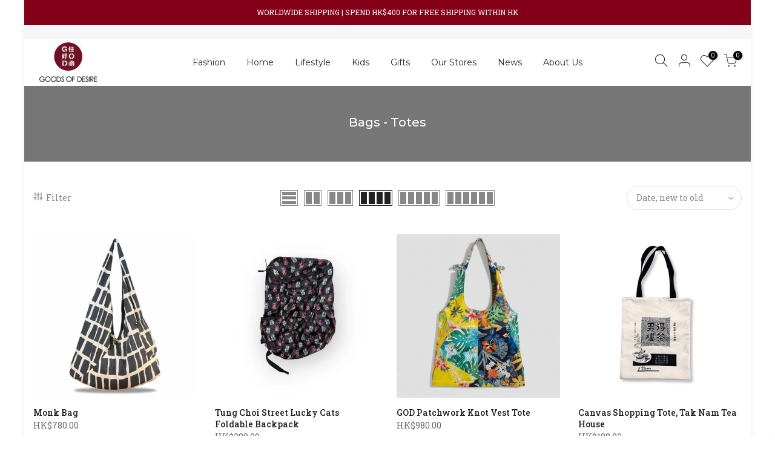

--- FILE ---
content_type: text/html; charset=utf-8
request_url: https://god.com.hk/collections/bags-totes
body_size: 27803
content:
<!doctype html>
<html class="no-js" lang="en">
<head>


<!-- Google tag (gtag.js) -->
<script async src="https://www.googletagmanager.com/gtag/js?id=Tag_ID"></script>
<script>
 window.dataLayer = window.dataLayer || [];
 function gtag(){dataLayer.push(arguments);}
 gtag('js', new Date());
 gtag('config', 'Tag_ID');
</script>
  <meta charset="utf-8">
  <meta name="viewport" content="width=device-width, initial-scale=1, shrink-to-fit=no, user-scalable=no">
  <meta name="theme-color" content="#840018">
  <meta name="format-detection" content="telephone=no">
  <link rel="canonical" href="https://god.com.hk/collections/bags-totes">
  <link rel="prefetch" as="document" href="https://god.com.hk">
  <link rel="dns-prefetch" href="https://cdn.shopify.com" crossorigin>
  <link rel="preconnect" href="https://cdn.shopify.com" crossorigin>
  <link rel="preconnect" href="https://monorail-edge.shopifysvc.com"><link rel="dns-prefetch" href="https://fonts.googleapis.com" crossorigin>
    <link rel="preconnect" href="https://fonts.googleapis.com" crossorigin>
    <link rel="dns-prefetch" href="https://fonts.gstatic.com" crossorigin>
    <link rel="preconnect" href="https://fonts.gstatic.com" crossorigin><link rel="preload" as="style" href="//god.com.hk/cdn/shop/t/62/assets/pre_theme.min.css?v=19286471172499949501691389845">
  <link rel="preload" as="style" href="//god.com.hk/cdn/shop/t/62/assets/theme.css?enable_css_minification=1&v=22708082718164295161691389845"><title>Bags - Totes &ndash; Goods of Desire</title><link rel="shortcut icon" type="image/png" href="//god.com.hk/cdn/shop/files/God_Only_Outline_PNG_32x.png?v=1631172434"><!-- social-meta-tags.liquid --><meta name="keywords" content="Bags - Totes,Goods of Desire,god.com.hk"/><meta name="author" content="G.O.D. - Goods of Desire"><meta property="og:site_name" content="Goods of Desire">
<meta property="og:url" content="https://god.com.hk/collections/bags-totes">
<meta property="og:title" content="Bags - Totes">
<meta property="og:type" content="product.group">
<meta property="og:description" content="Goods of Desire, a quintessential Hong Kong lifestyle brand, featuring homewares, fashion and premium gifts with a distinct Hong Kong flair."><meta property="og:image" content="http://god.com.hk/cdn/shop/files/god-logo_1200x1200.jpg?v=1638235762"><meta property="og:image:secure_url" content="https://god.com.hk/cdn/shop/files/god-logo_1200x1200.jpg?v=1638235762"><meta name="twitter:site" content="@hkgoodsofdesire?lang=en"><meta name="twitter:card" content="summary_large_image">
<meta name="twitter:title" content="Bags - Totes">
<meta name="twitter:description" content="Goods of Desire, a quintessential Hong Kong lifestyle brand, featuring homewares, fashion and premium gifts with a distinct Hong Kong flair.">
<link href="//god.com.hk/cdn/shop/t/62/assets/pre_theme.min.css?v=19286471172499949501691389845" rel="stylesheet" type="text/css" media="all" /><link rel="preload" as="script" href="//god.com.hk/cdn/shop/t/62/assets/lazysizes.min.js?v=36113997772709414851691389845">
<link rel="preload" as="script" href="//god.com.hk/cdn/shop/t/62/assets/nt_vendor.min.js?v=146947875619088735741691389845">
<script>document.documentElement.className = document.documentElement.className.replace('no-js', 'yes-js');const t_name = "collection",designMode = false,t_cartCount = 0,t_shop_currency = "HKD", t_moneyFormat = "\u003cspan class=\"money conversion-bear-money\"\u003eHK${{amount}}\u003c\/span\u003e", t_cart_url = "\/cart",t_cartadd_url = "\/cart\/add",t_cartchange_url = "\/cart\/change", pr_re_url = "\/recommendations\/products"; function onloadt4relcss(_this) {_this.onload=null;_this.rel='stylesheet'} (function () {window.onpageshow = function() {if (performance.navigation.type === 2) {document.dispatchEvent(new CustomEvent('cart:refresh'))} }; })();
var T4stt_str = { 
  "PleaseChoosePrOptions":"Please select some product options before adding this product to your cart.", 
  "will_not_ship":"Will not ship until \u003cspan class=\"jsnt\"\u003e{{date}}\u003c\/span\u003e",
  "will_stock_after":"Will be in stock after \u003cspan class=\"jsnt\"\u003e{{date}}\u003c\/span\u003e",
  "replace_item_atc":"Replace item",
  "replace_item_pre":"Replace item",
  "added_to_cart": "Product was successfully added to your cart.",
  "view_cart": "View cart",
  "continue_shopping": "Continue Shopping",
  "save_js":"-[sale]%",
  "save2_js":"SAVE [sale]%",
  "save3_js":"SAVE [sale]","bannerCountdown":"%D days %H:%M:%S",
  "prItemCountdown":"%D Days %H:%M:%S",
  "countdown_days":"days",
  "countdown_hours":"hr",
  "countdown_mins":"min",
  "countdown_sec":"sc",
  "multiple_rates": "We found [number_of_rates] shipping rates available for [address], starting at [rate].",
  "one_rate": "We found one shipping rate available for [address].",
  "no_rates": "Sorry, we do not ship to this destination.",
  "rate_value": "[rate_title] at [rate]",
  "agree_checkout": "You must agree with the terms and conditions of sales to check out.",
  "added_text_cp":"Compare products"
};
</script>
<link rel="preload" href="//god.com.hk/cdn/shop/t/62/assets/style.min.css?v=30959773411815950511691389845" as="style" onload="onloadt4relcss(this)"><link href="//god.com.hk/cdn/shop/t/62/assets/theme.css?enable_css_minification=1&amp;v=22708082718164295161691389845" rel="stylesheet" type="text/css" media="all" /><link rel="preload" href="https://fonts.googleapis.com/css?family=Montserrat:300,300i,400,400i,500,500i,600,600i,700,700i,800,800i|Roboto+Slab:300,300i,400,400i,500,500i,600,600i,700,700i,800,800i|Lora:300,300i,400,400i,500,500i&display=swap" as="style" onload="onloadt4relcss(this)"><link id="sett_clt4" rel="preload" href="//god.com.hk/cdn/shop/t/62/assets/colors.css?v=142410433819986901011691389845" as="style" onload="onloadt4relcss(this)"><link rel="preload" href="//god.com.hk/cdn/shop/t/62/assets/line-awesome.min.css?v=36930450349382045261691389845" as="style" onload="onloadt4relcss(this)">
<script id="js_lzt4" src="//god.com.hk/cdn/shop/t/62/assets/lazysizes.min.js?v=36113997772709414851691389845" defer="defer"></script>
<script src="//god.com.hk/cdn/shop/t/62/assets/nt_vendor.min.js?v=146947875619088735741691389845" defer="defer" id="js_ntt4"
  data-theme='//god.com.hk/cdn/shop/t/62/assets/nt_theme.min.js?v=22424813214095534691691389845'
  data-stt='//god.com.hk/cdn/shop/t/62/assets/nt_settings.js?enable_js_minification=1&v=113318347151717930781691389845'
  data-cat='//god.com.hk/cdn/shop/t/62/assets/cat.min.js?v=85824874584819358021691389845' 
  data-sw='//god.com.hk/cdn/shop/t/62/assets/swatch.min.js?v=104003103919505122731691389845'
  data-prjs='//god.com.hk/cdn/shop/t/62/assets/produc.min.js?v=66856717831304081821691389845' 
  data-mail='//god.com.hk/cdn/shop/t/62/assets/platform_mail.min.js?v=120104920183136925081691389845'
  data-my='//god.com.hk/cdn/shop/t/62/assets/my.js?v=111603181540343972631691389845' data-cusp='//god.com.hk/cdn/shop/t/62/assets/my.js?v=111603181540343972631691389845' data-cur='//god.com.hk/cdn/shop/t/62/assets/my.js?v=111603181540343972631691389845' data-mdl='//god.com.hk/cdn/shop/t/62/assets/module.min.js?v=72712877271928395091691389845'
  data-map='//god.com.hk/cdn/shop/t/62/assets/maplace.min.js?v=123640464312137447171691389845'
  data-time='//god.com.hk/cdn/shop/t/62/assets/spacetime.min.js?v=9127'
  data-ins='//god.com.hk/cdn/shop/t/62/assets/nt_instagram.min.js?v=67982783334426809631691389845'
  data-user='//god.com.hk/cdn/shop/t/62/assets/interactable.min.js?v=144986550739491139891691389845'
  data-add='//s7.addthis.com/js/300/addthis_widget.js#pubid=ra-56efaa05a768bd19'
  data-klaviyo='//www.klaviyo.com/media/js/public/klaviyo_subscribe.js'
  data-font='iconKalles , fakalles , Pe-icon-7-stroke , Font Awesome 5 Free:n9'
  data-fm='Montserrat'
  data-spcmn='//god.com.hk/cdn/shopifycloud/storefront/assets/themes_support/shopify_common-5f594365.js'
  data-cust='//god.com.hk/cdn/shop/t/62/assets/customerclnt.min.js?v=3252781937110261681691389845'
  data-cusjs='none'
  data-desadm='//god.com.hk/cdn/shop/t/62/assets/des_adm.min.js?v=68365964646950340461691389845'
  data-otherryv='//god.com.hk/cdn/shop/t/62/assets/reviewOther.js?enable_js_minification=1&v=72029929378534401331691389845'></script><script>window.performance && window.performance.mark && window.performance.mark('shopify.content_for_header.start');</script><meta name="google-site-verification" content="fYTqizCPW1eTaswWj0tAQpL7r-BTfFqySs76DnGofXQ">
<meta name="facebook-domain-verification" content="4koot878f57qagutzvewepdsbhxq1j">
<meta id="shopify-digital-wallet" name="shopify-digital-wallet" content="/7386935/digital_wallets/dialog">
<meta name="shopify-checkout-api-token" content="3e3710fe881f96e6db2dd9945a556b08">
<meta id="in-context-paypal-metadata" data-shop-id="7386935" data-venmo-supported="false" data-environment="production" data-locale="en_US" data-paypal-v4="true" data-currency="HKD">
<link rel="alternate" type="application/atom+xml" title="Feed" href="/collections/bags-totes.atom" />
<link rel="next" href="/collections/bags-totes?page=2">
<link rel="alternate" type="application/json+oembed" href="https://god.com.hk/collections/bags-totes.oembed">
<script async="async" src="/checkouts/internal/preloads.js?locale=en-HK"></script>
<link rel="preconnect" href="https://shop.app" crossorigin="anonymous">
<script async="async" src="https://shop.app/checkouts/internal/preloads.js?locale=en-HK&shop_id=7386935" crossorigin="anonymous"></script>
<script id="apple-pay-shop-capabilities" type="application/json">{"shopId":7386935,"countryCode":"HK","currencyCode":"HKD","merchantCapabilities":["supports3DS"],"merchantId":"gid:\/\/shopify\/Shop\/7386935","merchantName":"Goods of Desire","requiredBillingContactFields":["postalAddress","email","phone"],"requiredShippingContactFields":["postalAddress","email","phone"],"shippingType":"shipping","supportedNetworks":["visa","masterCard","amex"],"total":{"type":"pending","label":"Goods of Desire","amount":"1.00"},"shopifyPaymentsEnabled":true,"supportsSubscriptions":true}</script>
<script id="shopify-features" type="application/json">{"accessToken":"3e3710fe881f96e6db2dd9945a556b08","betas":["rich-media-storefront-analytics"],"domain":"god.com.hk","predictiveSearch":true,"shopId":7386935,"locale":"en"}</script>
<script>var Shopify = Shopify || {};
Shopify.shop = "goods-of-desire.myshopify.com";
Shopify.locale = "en";
Shopify.currency = {"active":"HKD","rate":"1.0"};
Shopify.country = "HK";
Shopify.theme = {"name":"Current version 3.2.0 LIVE from 20240529","id":156496625945,"schema_name":"Kalles","schema_version":"3.2.0","theme_store_id":null,"role":"main"};
Shopify.theme.handle = "null";
Shopify.theme.style = {"id":null,"handle":null};
Shopify.cdnHost = "god.com.hk/cdn";
Shopify.routes = Shopify.routes || {};
Shopify.routes.root = "/";</script>
<script type="module">!function(o){(o.Shopify=o.Shopify||{}).modules=!0}(window);</script>
<script>!function(o){function n(){var o=[];function n(){o.push(Array.prototype.slice.apply(arguments))}return n.q=o,n}var t=o.Shopify=o.Shopify||{};t.loadFeatures=n(),t.autoloadFeatures=n()}(window);</script>
<script>
  window.ShopifyPay = window.ShopifyPay || {};
  window.ShopifyPay.apiHost = "shop.app\/pay";
  window.ShopifyPay.redirectState = null;
</script>
<script id="shop-js-analytics" type="application/json">{"pageType":"collection"}</script>
<script defer="defer" async type="module" src="//god.com.hk/cdn/shopifycloud/shop-js/modules/v2/client.init-shop-cart-sync_BN7fPSNr.en.esm.js"></script>
<script defer="defer" async type="module" src="//god.com.hk/cdn/shopifycloud/shop-js/modules/v2/chunk.common_Cbph3Kss.esm.js"></script>
<script defer="defer" async type="module" src="//god.com.hk/cdn/shopifycloud/shop-js/modules/v2/chunk.modal_DKumMAJ1.esm.js"></script>
<script type="module">
  await import("//god.com.hk/cdn/shopifycloud/shop-js/modules/v2/client.init-shop-cart-sync_BN7fPSNr.en.esm.js");
await import("//god.com.hk/cdn/shopifycloud/shop-js/modules/v2/chunk.common_Cbph3Kss.esm.js");
await import("//god.com.hk/cdn/shopifycloud/shop-js/modules/v2/chunk.modal_DKumMAJ1.esm.js");

  window.Shopify.SignInWithShop?.initShopCartSync?.({"fedCMEnabled":true,"windoidEnabled":true});

</script>
<script>
  window.Shopify = window.Shopify || {};
  if (!window.Shopify.featureAssets) window.Shopify.featureAssets = {};
  window.Shopify.featureAssets['shop-js'] = {"shop-cart-sync":["modules/v2/client.shop-cart-sync_CJVUk8Jm.en.esm.js","modules/v2/chunk.common_Cbph3Kss.esm.js","modules/v2/chunk.modal_DKumMAJ1.esm.js"],"init-fed-cm":["modules/v2/client.init-fed-cm_7Fvt41F4.en.esm.js","modules/v2/chunk.common_Cbph3Kss.esm.js","modules/v2/chunk.modal_DKumMAJ1.esm.js"],"init-shop-email-lookup-coordinator":["modules/v2/client.init-shop-email-lookup-coordinator_Cc088_bR.en.esm.js","modules/v2/chunk.common_Cbph3Kss.esm.js","modules/v2/chunk.modal_DKumMAJ1.esm.js"],"init-windoid":["modules/v2/client.init-windoid_hPopwJRj.en.esm.js","modules/v2/chunk.common_Cbph3Kss.esm.js","modules/v2/chunk.modal_DKumMAJ1.esm.js"],"shop-button":["modules/v2/client.shop-button_B0jaPSNF.en.esm.js","modules/v2/chunk.common_Cbph3Kss.esm.js","modules/v2/chunk.modal_DKumMAJ1.esm.js"],"shop-cash-offers":["modules/v2/client.shop-cash-offers_DPIskqss.en.esm.js","modules/v2/chunk.common_Cbph3Kss.esm.js","modules/v2/chunk.modal_DKumMAJ1.esm.js"],"shop-toast-manager":["modules/v2/client.shop-toast-manager_CK7RT69O.en.esm.js","modules/v2/chunk.common_Cbph3Kss.esm.js","modules/v2/chunk.modal_DKumMAJ1.esm.js"],"init-shop-cart-sync":["modules/v2/client.init-shop-cart-sync_BN7fPSNr.en.esm.js","modules/v2/chunk.common_Cbph3Kss.esm.js","modules/v2/chunk.modal_DKumMAJ1.esm.js"],"init-customer-accounts-sign-up":["modules/v2/client.init-customer-accounts-sign-up_CfPf4CXf.en.esm.js","modules/v2/client.shop-login-button_DeIztwXF.en.esm.js","modules/v2/chunk.common_Cbph3Kss.esm.js","modules/v2/chunk.modal_DKumMAJ1.esm.js"],"pay-button":["modules/v2/client.pay-button_CgIwFSYN.en.esm.js","modules/v2/chunk.common_Cbph3Kss.esm.js","modules/v2/chunk.modal_DKumMAJ1.esm.js"],"init-customer-accounts":["modules/v2/client.init-customer-accounts_DQ3x16JI.en.esm.js","modules/v2/client.shop-login-button_DeIztwXF.en.esm.js","modules/v2/chunk.common_Cbph3Kss.esm.js","modules/v2/chunk.modal_DKumMAJ1.esm.js"],"avatar":["modules/v2/client.avatar_BTnouDA3.en.esm.js"],"init-shop-for-new-customer-accounts":["modules/v2/client.init-shop-for-new-customer-accounts_CsZy_esa.en.esm.js","modules/v2/client.shop-login-button_DeIztwXF.en.esm.js","modules/v2/chunk.common_Cbph3Kss.esm.js","modules/v2/chunk.modal_DKumMAJ1.esm.js"],"shop-follow-button":["modules/v2/client.shop-follow-button_BRMJjgGd.en.esm.js","modules/v2/chunk.common_Cbph3Kss.esm.js","modules/v2/chunk.modal_DKumMAJ1.esm.js"],"checkout-modal":["modules/v2/client.checkout-modal_B9Drz_yf.en.esm.js","modules/v2/chunk.common_Cbph3Kss.esm.js","modules/v2/chunk.modal_DKumMAJ1.esm.js"],"shop-login-button":["modules/v2/client.shop-login-button_DeIztwXF.en.esm.js","modules/v2/chunk.common_Cbph3Kss.esm.js","modules/v2/chunk.modal_DKumMAJ1.esm.js"],"lead-capture":["modules/v2/client.lead-capture_DXYzFM3R.en.esm.js","modules/v2/chunk.common_Cbph3Kss.esm.js","modules/v2/chunk.modal_DKumMAJ1.esm.js"],"shop-login":["modules/v2/client.shop-login_CA5pJqmO.en.esm.js","modules/v2/chunk.common_Cbph3Kss.esm.js","modules/v2/chunk.modal_DKumMAJ1.esm.js"],"payment-terms":["modules/v2/client.payment-terms_BxzfvcZJ.en.esm.js","modules/v2/chunk.common_Cbph3Kss.esm.js","modules/v2/chunk.modal_DKumMAJ1.esm.js"]};
</script>
<script>(function() {
  var isLoaded = false;
  function asyncLoad() {
    if (isLoaded) return;
    isLoaded = true;
    var urls = ["\/\/code.tidio.co\/hccdjbvmbdqq0j7zqi2ktuy9oy4nccu5.js?shop=goods-of-desire.myshopify.com","https:\/\/chimpstatic.com\/mcjs-connected\/js\/users\/88fbee2bd2954761d40b8a64d\/9e11ba88e7c23aca8687092fd.js?shop=goods-of-desire.myshopify.com","https:\/\/api.prooffactor.com\/v1\/partners\/shopify\/embed.js?account_id=shopify:goods-of-desire.myshopify.com\u0026shop=goods-of-desire.myshopify.com","https:\/\/sdks.automizely.com\/conversions\/v1\/conversions.js?app_connection_id=9f0e74f87a4c4188b0e2831ccc88994a\u0026mapped_org_id=2e19bdd118f43fdbf0d9f3573e062c52_v1\u0026shop=goods-of-desire.myshopify.com","https:\/\/cdn-bundler.nice-team.net\/app\/js\/bundler.js?shop=goods-of-desire.myshopify.com","https:\/\/api.revy.io\/bundle.js?shop=goods-of-desire.myshopify.com","https:\/\/currency.conversionbear.com\/script?app=currency\u0026shop=goods-of-desire.myshopify.com","https:\/\/swymv3free-01.azureedge.net\/code\/swym-shopify.js?shop=goods-of-desire.myshopify.com","https:\/\/cdn.hextom.com\/js\/freeshippingbar.js?shop=goods-of-desire.myshopify.com","https:\/\/size-guides.esc-apps-cdn.com\/1768983272-app.goods-of-desire.myshopify.com.js?shop=goods-of-desire.myshopify.com"];
    for (var i = 0; i < urls.length; i++) {
      var s = document.createElement('script');
      s.type = 'text/javascript';
      s.async = true;
      s.src = urls[i];
      var x = document.getElementsByTagName('script')[0];
      x.parentNode.insertBefore(s, x);
    }
  };
  if(window.attachEvent) {
    window.attachEvent('onload', asyncLoad);
  } else {
    window.addEventListener('load', asyncLoad, false);
  }
})();</script>
<script id="__st">var __st={"a":7386935,"offset":28800,"reqid":"b85c2d58-efcc-4957-912a-bb1ca1dcf7ec-1769811381","pageurl":"god.com.hk\/collections\/bags-totes","u":"c0efd7636db1","p":"collection","rtyp":"collection","rid":266936516662};</script>
<script>window.ShopifyPaypalV4VisibilityTracking = true;</script>
<script id="captcha-bootstrap">!function(){'use strict';const t='contact',e='account',n='new_comment',o=[[t,t],['blogs',n],['comments',n],[t,'customer']],c=[[e,'customer_login'],[e,'guest_login'],[e,'recover_customer_password'],[e,'create_customer']],r=t=>t.map((([t,e])=>`form[action*='/${t}']:not([data-nocaptcha='true']) input[name='form_type'][value='${e}']`)).join(','),a=t=>()=>t?[...document.querySelectorAll(t)].map((t=>t.form)):[];function s(){const t=[...o],e=r(t);return a(e)}const i='password',u='form_key',d=['recaptcha-v3-token','g-recaptcha-response','h-captcha-response',i],f=()=>{try{return window.sessionStorage}catch{return}},m='__shopify_v',_=t=>t.elements[u];function p(t,e,n=!1){try{const o=window.sessionStorage,c=JSON.parse(o.getItem(e)),{data:r}=function(t){const{data:e,action:n}=t;return t[m]||n?{data:e,action:n}:{data:t,action:n}}(c);for(const[e,n]of Object.entries(r))t.elements[e]&&(t.elements[e].value=n);n&&o.removeItem(e)}catch(o){console.error('form repopulation failed',{error:o})}}const l='form_type',E='cptcha';function T(t){t.dataset[E]=!0}const w=window,h=w.document,L='Shopify',v='ce_forms',y='captcha';let A=!1;((t,e)=>{const n=(g='f06e6c50-85a8-45c8-87d0-21a2b65856fe',I='https://cdn.shopify.com/shopifycloud/storefront-forms-hcaptcha/ce_storefront_forms_captcha_hcaptcha.v1.5.2.iife.js',D={infoText:'Protected by hCaptcha',privacyText:'Privacy',termsText:'Terms'},(t,e,n)=>{const o=w[L][v],c=o.bindForm;if(c)return c(t,g,e,D).then(n);var r;o.q.push([[t,g,e,D],n]),r=I,A||(h.body.append(Object.assign(h.createElement('script'),{id:'captcha-provider',async:!0,src:r})),A=!0)});var g,I,D;w[L]=w[L]||{},w[L][v]=w[L][v]||{},w[L][v].q=[],w[L][y]=w[L][y]||{},w[L][y].protect=function(t,e){n(t,void 0,e),T(t)},Object.freeze(w[L][y]),function(t,e,n,w,h,L){const[v,y,A,g]=function(t,e,n){const i=e?o:[],u=t?c:[],d=[...i,...u],f=r(d),m=r(i),_=r(d.filter((([t,e])=>n.includes(e))));return[a(f),a(m),a(_),s()]}(w,h,L),I=t=>{const e=t.target;return e instanceof HTMLFormElement?e:e&&e.form},D=t=>v().includes(t);t.addEventListener('submit',(t=>{const e=I(t);if(!e)return;const n=D(e)&&!e.dataset.hcaptchaBound&&!e.dataset.recaptchaBound,o=_(e),c=g().includes(e)&&(!o||!o.value);(n||c)&&t.preventDefault(),c&&!n&&(function(t){try{if(!f())return;!function(t){const e=f();if(!e)return;const n=_(t);if(!n)return;const o=n.value;o&&e.removeItem(o)}(t);const e=Array.from(Array(32),(()=>Math.random().toString(36)[2])).join('');!function(t,e){_(t)||t.append(Object.assign(document.createElement('input'),{type:'hidden',name:u})),t.elements[u].value=e}(t,e),function(t,e){const n=f();if(!n)return;const o=[...t.querySelectorAll(`input[type='${i}']`)].map((({name:t})=>t)),c=[...d,...o],r={};for(const[a,s]of new FormData(t).entries())c.includes(a)||(r[a]=s);n.setItem(e,JSON.stringify({[m]:1,action:t.action,data:r}))}(t,e)}catch(e){console.error('failed to persist form',e)}}(e),e.submit())}));const S=(t,e)=>{t&&!t.dataset[E]&&(n(t,e.some((e=>e===t))),T(t))};for(const o of['focusin','change'])t.addEventListener(o,(t=>{const e=I(t);D(e)&&S(e,y())}));const B=e.get('form_key'),M=e.get(l),P=B&&M;t.addEventListener('DOMContentLoaded',(()=>{const t=y();if(P)for(const e of t)e.elements[l].value===M&&p(e,B);[...new Set([...A(),...v().filter((t=>'true'===t.dataset.shopifyCaptcha))])].forEach((e=>S(e,t)))}))}(h,new URLSearchParams(w.location.search),n,t,e,['guest_login'])})(!0,!0)}();</script>
<script integrity="sha256-4kQ18oKyAcykRKYeNunJcIwy7WH5gtpwJnB7kiuLZ1E=" data-source-attribution="shopify.loadfeatures" defer="defer" src="//god.com.hk/cdn/shopifycloud/storefront/assets/storefront/load_feature-a0a9edcb.js" crossorigin="anonymous"></script>
<script crossorigin="anonymous" defer="defer" src="//god.com.hk/cdn/shopifycloud/storefront/assets/shopify_pay/storefront-65b4c6d7.js?v=20250812"></script>
<script data-source-attribution="shopify.dynamic_checkout.dynamic.init">var Shopify=Shopify||{};Shopify.PaymentButton=Shopify.PaymentButton||{isStorefrontPortableWallets:!0,init:function(){window.Shopify.PaymentButton.init=function(){};var t=document.createElement("script");t.src="https://god.com.hk/cdn/shopifycloud/portable-wallets/latest/portable-wallets.en.js",t.type="module",document.head.appendChild(t)}};
</script>
<script data-source-attribution="shopify.dynamic_checkout.buyer_consent">
  function portableWalletsHideBuyerConsent(e){var t=document.getElementById("shopify-buyer-consent"),n=document.getElementById("shopify-subscription-policy-button");t&&n&&(t.classList.add("hidden"),t.setAttribute("aria-hidden","true"),n.removeEventListener("click",e))}function portableWalletsShowBuyerConsent(e){var t=document.getElementById("shopify-buyer-consent"),n=document.getElementById("shopify-subscription-policy-button");t&&n&&(t.classList.remove("hidden"),t.removeAttribute("aria-hidden"),n.addEventListener("click",e))}window.Shopify?.PaymentButton&&(window.Shopify.PaymentButton.hideBuyerConsent=portableWalletsHideBuyerConsent,window.Shopify.PaymentButton.showBuyerConsent=portableWalletsShowBuyerConsent);
</script>
<script data-source-attribution="shopify.dynamic_checkout.cart.bootstrap">document.addEventListener("DOMContentLoaded",(function(){function t(){return document.querySelector("shopify-accelerated-checkout-cart, shopify-accelerated-checkout")}if(t())Shopify.PaymentButton.init();else{new MutationObserver((function(e,n){t()&&(Shopify.PaymentButton.init(),n.disconnect())})).observe(document.body,{childList:!0,subtree:!0})}}));
</script>
<link id="shopify-accelerated-checkout-styles" rel="stylesheet" media="screen" href="https://god.com.hk/cdn/shopifycloud/portable-wallets/latest/accelerated-checkout-backwards-compat.css" crossorigin="anonymous">
<style id="shopify-accelerated-checkout-cart">
        #shopify-buyer-consent {
  margin-top: 1em;
  display: inline-block;
  width: 100%;
}

#shopify-buyer-consent.hidden {
  display: none;
}

#shopify-subscription-policy-button {
  background: none;
  border: none;
  padding: 0;
  text-decoration: underline;
  font-size: inherit;
  cursor: pointer;
}

#shopify-subscription-policy-button::before {
  box-shadow: none;
}

      </style>

<script>window.performance && window.performance.mark && window.performance.mark('shopify.content_for_header.end');</script>
  


<script type="text/javascript">
  //BOOSTER APPS COMMON JS CODE
  window.BoosterApps = window.BoosterApps || {};
  window.BoosterApps.common = window.BoosterApps.common || {};
  window.BoosterApps.common.shop = {
    permanent_domain: 'goods-of-desire.myshopify.com',
    currency: "HKD",
    money_format: "\u003cspan class=\"money conversion-bear-money\"\u003eHK${{amount}}\u003c\/span\u003e",
    id: 7386935
  };
  
  window.BoosterApps.common.template = 'collection';
  window.BoosterApps.common.cart = {"note":null,"attributes":{},"original_total_price":0,"total_price":0,"total_discount":0,"total_weight":0.0,"item_count":0,"items":[],"requires_shipping":false,"currency":"HKD","items_subtotal_price":0,"cart_level_discount_applications":[],"checkout_charge_amount":0};
  window.BoosterApps.common.apps = null;

  
</script>
<link href="https://monorail-edge.shopifysvc.com" rel="dns-prefetch">
<script>(function(){if ("sendBeacon" in navigator && "performance" in window) {try {var session_token_from_headers = performance.getEntriesByType('navigation')[0].serverTiming.find(x => x.name == '_s').description;} catch {var session_token_from_headers = undefined;}var session_cookie_matches = document.cookie.match(/_shopify_s=([^;]*)/);var session_token_from_cookie = session_cookie_matches && session_cookie_matches.length === 2 ? session_cookie_matches[1] : "";var session_token = session_token_from_headers || session_token_from_cookie || "";function handle_abandonment_event(e) {var entries = performance.getEntries().filter(function(entry) {return /monorail-edge.shopifysvc.com/.test(entry.name);});if (!window.abandonment_tracked && entries.length === 0) {window.abandonment_tracked = true;var currentMs = Date.now();var navigation_start = performance.timing.navigationStart;var payload = {shop_id: 7386935,url: window.location.href,navigation_start,duration: currentMs - navigation_start,session_token,page_type: "collection"};window.navigator.sendBeacon("https://monorail-edge.shopifysvc.com/v1/produce", JSON.stringify({schema_id: "online_store_buyer_site_abandonment/1.1",payload: payload,metadata: {event_created_at_ms: currentMs,event_sent_at_ms: currentMs}}));}}window.addEventListener('pagehide', handle_abandonment_event);}}());</script>
<script id="web-pixels-manager-setup">(function e(e,d,r,n,o){if(void 0===o&&(o={}),!Boolean(null===(a=null===(i=window.Shopify)||void 0===i?void 0:i.analytics)||void 0===a?void 0:a.replayQueue)){var i,a;window.Shopify=window.Shopify||{};var t=window.Shopify;t.analytics=t.analytics||{};var s=t.analytics;s.replayQueue=[],s.publish=function(e,d,r){return s.replayQueue.push([e,d,r]),!0};try{self.performance.mark("wpm:start")}catch(e){}var l=function(){var e={modern:/Edge?\/(1{2}[4-9]|1[2-9]\d|[2-9]\d{2}|\d{4,})\.\d+(\.\d+|)|Firefox\/(1{2}[4-9]|1[2-9]\d|[2-9]\d{2}|\d{4,})\.\d+(\.\d+|)|Chrom(ium|e)\/(9{2}|\d{3,})\.\d+(\.\d+|)|(Maci|X1{2}).+ Version\/(15\.\d+|(1[6-9]|[2-9]\d|\d{3,})\.\d+)([,.]\d+|)( \(\w+\)|)( Mobile\/\w+|) Safari\/|Chrome.+OPR\/(9{2}|\d{3,})\.\d+\.\d+|(CPU[ +]OS|iPhone[ +]OS|CPU[ +]iPhone|CPU IPhone OS|CPU iPad OS)[ +]+(15[._]\d+|(1[6-9]|[2-9]\d|\d{3,})[._]\d+)([._]\d+|)|Android:?[ /-](13[3-9]|1[4-9]\d|[2-9]\d{2}|\d{4,})(\.\d+|)(\.\d+|)|Android.+Firefox\/(13[5-9]|1[4-9]\d|[2-9]\d{2}|\d{4,})\.\d+(\.\d+|)|Android.+Chrom(ium|e)\/(13[3-9]|1[4-9]\d|[2-9]\d{2}|\d{4,})\.\d+(\.\d+|)|SamsungBrowser\/([2-9]\d|\d{3,})\.\d+/,legacy:/Edge?\/(1[6-9]|[2-9]\d|\d{3,})\.\d+(\.\d+|)|Firefox\/(5[4-9]|[6-9]\d|\d{3,})\.\d+(\.\d+|)|Chrom(ium|e)\/(5[1-9]|[6-9]\d|\d{3,})\.\d+(\.\d+|)([\d.]+$|.*Safari\/(?![\d.]+ Edge\/[\d.]+$))|(Maci|X1{2}).+ Version\/(10\.\d+|(1[1-9]|[2-9]\d|\d{3,})\.\d+)([,.]\d+|)( \(\w+\)|)( Mobile\/\w+|) Safari\/|Chrome.+OPR\/(3[89]|[4-9]\d|\d{3,})\.\d+\.\d+|(CPU[ +]OS|iPhone[ +]OS|CPU[ +]iPhone|CPU IPhone OS|CPU iPad OS)[ +]+(10[._]\d+|(1[1-9]|[2-9]\d|\d{3,})[._]\d+)([._]\d+|)|Android:?[ /-](13[3-9]|1[4-9]\d|[2-9]\d{2}|\d{4,})(\.\d+|)(\.\d+|)|Mobile Safari.+OPR\/([89]\d|\d{3,})\.\d+\.\d+|Android.+Firefox\/(13[5-9]|1[4-9]\d|[2-9]\d{2}|\d{4,})\.\d+(\.\d+|)|Android.+Chrom(ium|e)\/(13[3-9]|1[4-9]\d|[2-9]\d{2}|\d{4,})\.\d+(\.\d+|)|Android.+(UC? ?Browser|UCWEB|U3)[ /]?(15\.([5-9]|\d{2,})|(1[6-9]|[2-9]\d|\d{3,})\.\d+)\.\d+|SamsungBrowser\/(5\.\d+|([6-9]|\d{2,})\.\d+)|Android.+MQ{2}Browser\/(14(\.(9|\d{2,})|)|(1[5-9]|[2-9]\d|\d{3,})(\.\d+|))(\.\d+|)|K[Aa][Ii]OS\/(3\.\d+|([4-9]|\d{2,})\.\d+)(\.\d+|)/},d=e.modern,r=e.legacy,n=navigator.userAgent;return n.match(d)?"modern":n.match(r)?"legacy":"unknown"}(),u="modern"===l?"modern":"legacy",c=(null!=n?n:{modern:"",legacy:""})[u],f=function(e){return[e.baseUrl,"/wpm","/b",e.hashVersion,"modern"===e.buildTarget?"m":"l",".js"].join("")}({baseUrl:d,hashVersion:r,buildTarget:u}),m=function(e){var d=e.version,r=e.bundleTarget,n=e.surface,o=e.pageUrl,i=e.monorailEndpoint;return{emit:function(e){var a=e.status,t=e.errorMsg,s=(new Date).getTime(),l=JSON.stringify({metadata:{event_sent_at_ms:s},events:[{schema_id:"web_pixels_manager_load/3.1",payload:{version:d,bundle_target:r,page_url:o,status:a,surface:n,error_msg:t},metadata:{event_created_at_ms:s}}]});if(!i)return console&&console.warn&&console.warn("[Web Pixels Manager] No Monorail endpoint provided, skipping logging."),!1;try{return self.navigator.sendBeacon.bind(self.navigator)(i,l)}catch(e){}var u=new XMLHttpRequest;try{return u.open("POST",i,!0),u.setRequestHeader("Content-Type","text/plain"),u.send(l),!0}catch(e){return console&&console.warn&&console.warn("[Web Pixels Manager] Got an unhandled error while logging to Monorail."),!1}}}}({version:r,bundleTarget:l,surface:e.surface,pageUrl:self.location.href,monorailEndpoint:e.monorailEndpoint});try{o.browserTarget=l,function(e){var d=e.src,r=e.async,n=void 0===r||r,o=e.onload,i=e.onerror,a=e.sri,t=e.scriptDataAttributes,s=void 0===t?{}:t,l=document.createElement("script"),u=document.querySelector("head"),c=document.querySelector("body");if(l.async=n,l.src=d,a&&(l.integrity=a,l.crossOrigin="anonymous"),s)for(var f in s)if(Object.prototype.hasOwnProperty.call(s,f))try{l.dataset[f]=s[f]}catch(e){}if(o&&l.addEventListener("load",o),i&&l.addEventListener("error",i),u)u.appendChild(l);else{if(!c)throw new Error("Did not find a head or body element to append the script");c.appendChild(l)}}({src:f,async:!0,onload:function(){if(!function(){var e,d;return Boolean(null===(d=null===(e=window.Shopify)||void 0===e?void 0:e.analytics)||void 0===d?void 0:d.initialized)}()){var d=window.webPixelsManager.init(e)||void 0;if(d){var r=window.Shopify.analytics;r.replayQueue.forEach((function(e){var r=e[0],n=e[1],o=e[2];d.publishCustomEvent(r,n,o)})),r.replayQueue=[],r.publish=d.publishCustomEvent,r.visitor=d.visitor,r.initialized=!0}}},onerror:function(){return m.emit({status:"failed",errorMsg:"".concat(f," has failed to load")})},sri:function(e){var d=/^sha384-[A-Za-z0-9+/=]+$/;return"string"==typeof e&&d.test(e)}(c)?c:"",scriptDataAttributes:o}),m.emit({status:"loading"})}catch(e){m.emit({status:"failed",errorMsg:(null==e?void 0:e.message)||"Unknown error"})}}})({shopId: 7386935,storefrontBaseUrl: "https://god.com.hk",extensionsBaseUrl: "https://extensions.shopifycdn.com/cdn/shopifycloud/web-pixels-manager",monorailEndpoint: "https://monorail-edge.shopifysvc.com/unstable/produce_batch",surface: "storefront-renderer",enabledBetaFlags: ["2dca8a86"],webPixelsConfigList: [{"id":"1386348825","configuration":"{\"hashed_organization_id\":\"2e19bdd118f43fdbf0d9f3573e062c52_v1\",\"app_key\":\"goods-of-desire\",\"allow_collect_personal_data\":\"true\"}","eventPayloadVersion":"v1","runtimeContext":"STRICT","scriptVersion":"6f6660f15c595d517f203f6e1abcb171","type":"APP","apiClientId":2814809,"privacyPurposes":["ANALYTICS","MARKETING","SALE_OF_DATA"],"dataSharingAdjustments":{"protectedCustomerApprovalScopes":["read_customer_address","read_customer_email","read_customer_name","read_customer_personal_data","read_customer_phone"]}},{"id":"859996441","configuration":"{\"config\":\"{\\\"pixel_id\\\":\\\"AW-734697432\\\",\\\"target_country\\\":\\\"HK\\\",\\\"gtag_events\\\":[{\\\"type\\\":\\\"search\\\",\\\"action_label\\\":\\\"AW-734697432\\\/XmTCCP_zmqYBENivqt4C\\\"},{\\\"type\\\":\\\"begin_checkout\\\",\\\"action_label\\\":\\\"AW-734697432\\\/YVbvCPzzmqYBENivqt4C\\\"},{\\\"type\\\":\\\"view_item\\\",\\\"action_label\\\":[\\\"AW-734697432\\\/atFcCPbzmqYBENivqt4C\\\",\\\"MC-T0CK4LNRN0\\\"]},{\\\"type\\\":\\\"purchase\\\",\\\"action_label\\\":[\\\"AW-734697432\\\/khlQCPPzmqYBENivqt4C\\\",\\\"MC-T0CK4LNRN0\\\"]},{\\\"type\\\":\\\"page_view\\\",\\\"action_label\\\":[\\\"AW-734697432\\\/uhAzCPDzmqYBENivqt4C\\\",\\\"MC-T0CK4LNRN0\\\"]},{\\\"type\\\":\\\"add_payment_info\\\",\\\"action_label\\\":\\\"AW-734697432\\\/_q-JCIL0mqYBENivqt4C\\\"},{\\\"type\\\":\\\"add_to_cart\\\",\\\"action_label\\\":\\\"AW-734697432\\\/lderCPnzmqYBENivqt4C\\\"}],\\\"enable_monitoring_mode\\\":false}\"}","eventPayloadVersion":"v1","runtimeContext":"OPEN","scriptVersion":"b2a88bafab3e21179ed38636efcd8a93","type":"APP","apiClientId":1780363,"privacyPurposes":[],"dataSharingAdjustments":{"protectedCustomerApprovalScopes":["read_customer_address","read_customer_email","read_customer_name","read_customer_personal_data","read_customer_phone"]}},{"id":"397607193","configuration":"{\"pixel_id\":\"455513168609050\",\"pixel_type\":\"facebook_pixel\",\"metaapp_system_user_token\":\"-\"}","eventPayloadVersion":"v1","runtimeContext":"OPEN","scriptVersion":"ca16bc87fe92b6042fbaa3acc2fbdaa6","type":"APP","apiClientId":2329312,"privacyPurposes":["ANALYTICS","MARKETING","SALE_OF_DATA"],"dataSharingAdjustments":{"protectedCustomerApprovalScopes":["read_customer_address","read_customer_email","read_customer_name","read_customer_personal_data","read_customer_phone"]}},{"id":"shopify-app-pixel","configuration":"{}","eventPayloadVersion":"v1","runtimeContext":"STRICT","scriptVersion":"0450","apiClientId":"shopify-pixel","type":"APP","privacyPurposes":["ANALYTICS","MARKETING"]},{"id":"shopify-custom-pixel","eventPayloadVersion":"v1","runtimeContext":"LAX","scriptVersion":"0450","apiClientId":"shopify-pixel","type":"CUSTOM","privacyPurposes":["ANALYTICS","MARKETING"]}],isMerchantRequest: false,initData: {"shop":{"name":"Goods of Desire","paymentSettings":{"currencyCode":"HKD"},"myshopifyDomain":"goods-of-desire.myshopify.com","countryCode":"HK","storefrontUrl":"https:\/\/god.com.hk"},"customer":null,"cart":null,"checkout":null,"productVariants":[],"purchasingCompany":null},},"https://god.com.hk/cdn","1d2a099fw23dfb22ep557258f5m7a2edbae",{"modern":"","legacy":""},{"shopId":"7386935","storefrontBaseUrl":"https:\/\/god.com.hk","extensionBaseUrl":"https:\/\/extensions.shopifycdn.com\/cdn\/shopifycloud\/web-pixels-manager","surface":"storefront-renderer","enabledBetaFlags":"[\"2dca8a86\"]","isMerchantRequest":"false","hashVersion":"1d2a099fw23dfb22ep557258f5m7a2edbae","publish":"custom","events":"[[\"page_viewed\",{}],[\"collection_viewed\",{\"collection\":{\"id\":\"266936516662\",\"title\":\"Bags - Totes\",\"productVariants\":[{\"price\":{\"amount\":780.0,\"currencyCode\":\"HKD\"},\"product\":{\"title\":\"Monk Bag\",\"vendor\":\"Goods Of Desire\",\"id\":\"10234860863769\",\"untranslatedTitle\":\"Monk Bag\",\"url\":\"\/products\/monk-bag\",\"type\":\"\"},\"id\":\"51835066548505\",\"image\":{\"src\":\"\/\/god.com.hk\/cdn\/shop\/files\/monkbag2.jpg?v=1768380445\"},\"sku\":\"1000045-0001\",\"title\":\"Green Leaf\",\"untranslatedTitle\":\"Green Leaf\"},{\"price\":{\"amount\":280.0,\"currencyCode\":\"HKD\"},\"product\":{\"title\":\"Tung Choi Street Lucky Cats Foldable Backpack\",\"vendor\":\"Liz Fry Design\",\"id\":\"10196725989657\",\"untranslatedTitle\":\"Tung Choi Street Lucky Cats Foldable Backpack\",\"url\":\"\/products\/tung-choi-street-lucky-cats-foldable-backpack\",\"type\":\"\"},\"id\":\"51662241562905\",\"image\":{\"src\":\"\/\/god.com.hk\/cdn\/shop\/files\/TungChoiStreetLuckyCatsFoldableBackpack1.jpg?v=1763547609\"},\"sku\":\"1037208-0007\",\"title\":\"Default Title\",\"untranslatedTitle\":\"Default Title\"},{\"price\":{\"amount\":980.0,\"currencyCode\":\"HKD\"},\"product\":{\"title\":\"GOD Patchwork Knot Vest Tote\",\"vendor\":\"Goods Of Desire\",\"id\":\"10108399517977\",\"untranslatedTitle\":\"GOD Patchwork Knot Vest Tote\",\"url\":\"\/products\/god-patchwork-vest-bag\",\"type\":\"Bags \u0026 Wallets\"},\"id\":\"51404281970969\",\"image\":{\"src\":\"\/\/god.com.hk\/cdn\/shop\/files\/1758508652891-9ddbdae2-cdf8-4091-9a29-a72421b88d9c.png?v=1758508866\"},\"sku\":\"1000035-0001\",\"title\":\"Default Title\",\"untranslatedTitle\":\"Default Title\"},{\"price\":{\"amount\":198.0,\"currencyCode\":\"HKD\"},\"product\":{\"title\":\"Canvas Shopping Tote, Tak Nam Tea House\",\"vendor\":\"Goods of Desire\",\"id\":\"9826714681625\",\"untranslatedTitle\":\"Canvas Shopping Tote, Tak Nam Tea House\",\"url\":\"\/products\/canvas-shopping-tote-tak-nam-tea-house\",\"type\":\"\"},\"id\":\"50250562470169\",\"image\":{\"src\":\"\/\/god.com.hk\/cdn\/shop\/files\/Untitled_design_24.png?v=1737606189\"},\"sku\":\"1000003-0003\",\"title\":\"Default Title\",\"untranslatedTitle\":\"Default Title\"},{\"price\":{\"amount\":198.0,\"currencyCode\":\"HKD\"},\"product\":{\"title\":\"Canvas Shopping Tote, Double Happiness\",\"vendor\":\"Goods of Desire\",\"id\":\"9826713993497\",\"untranslatedTitle\":\"Canvas Shopping Tote, Double Happiness\",\"url\":\"\/products\/canvas-shopping-tote-double-happiness\",\"type\":\"\"},\"id\":\"50250555752729\",\"image\":{\"src\":\"\/\/god.com.hk\/cdn\/shop\/files\/Untitleddesign_11_7627934e-615a-494d-9bb7-d483ceee5170.png?v=1737450858\"},\"sku\":\"1000003-0002\",\"title\":\"Default Title\",\"untranslatedTitle\":\"Default Title\"},{\"price\":{\"amount\":238.0,\"currencyCode\":\"HKD\"},\"product\":{\"title\":\"Yellow Panda Zip Wallet Shopping bag\",\"vendor\":\"Goods of Desire\",\"id\":\"9791451300121\",\"untranslatedTitle\":\"Yellow Panda Zip Wallet Shopping bag\",\"url\":\"\/products\/yellow-panda-zip-wallet-shopping-bag\",\"type\":\"\"},\"id\":\"50074176618777\",\"image\":{\"src\":\"\/\/god.com.hk\/cdn\/shop\/files\/Shopping_Bag_IG_Post_Banner_1040x1040px.jpg?v=1734415463\"},\"sku\":\"1004340-0012\",\"title\":\"Default Title\",\"untranslatedTitle\":\"Default Title\"},{\"price\":{\"amount\":238.0,\"currencyCode\":\"HKD\"},\"product\":{\"title\":\"Minibus Signs Zip Wallet Shopping bag\",\"vendor\":\"Goods of Desire\",\"id\":\"9791450775833\",\"untranslatedTitle\":\"Minibus Signs Zip Wallet Shopping bag\",\"url\":\"\/products\/minibus-signs-zip-wallet-shopping-bag\",\"type\":\"\"},\"id\":\"50074175275289\",\"image\":{\"src\":\"\/\/god.com.hk\/cdn\/shop\/files\/ShopBag04a.jpg?v=1734321654\"},\"sku\":\"1004340-0008\",\"title\":\"Default Title\",\"untranslatedTitle\":\"Default Title\"},{\"price\":{\"amount\":238.0,\"currencyCode\":\"HKD\"},\"product\":{\"title\":\"District Names Bold Zip Wallet Shopping Bag\",\"vendor\":\"Goods of Desire\",\"id\":\"9791449923865\",\"untranslatedTitle\":\"District Names Bold Zip Wallet Shopping Bag\",\"url\":\"\/products\/district-names-bold-zip-wallet-shopping-bag\",\"type\":\"\"},\"id\":\"50074172227865\",\"image\":{\"src\":\"\/\/god.com.hk\/cdn\/shop\/files\/ShopBag03a.jpg?v=1734321673\"},\"sku\":\"1004340-0007\",\"title\":\"Default Title\",\"untranslatedTitle\":\"Default Title\"},{\"price\":{\"amount\":238.0,\"currencyCode\":\"HKD\"},\"product\":{\"title\":\"Tsunami Zip Wallet Shopping Bag\",\"vendor\":\"Goods of Desire\",\"id\":\"9789291168025\",\"untranslatedTitle\":\"Tsunami Zip Wallet Shopping Bag\",\"url\":\"\/products\/tsunami-zip-wallet-shopping-bag\",\"type\":\"Shopping Bag\"},\"id\":\"50052768497945\",\"image\":{\"src\":\"\/\/god.com.hk\/cdn\/shop\/files\/ShopBag06a.jpg?v=1734320333\"},\"sku\":\"1004340-0011\",\"title\":\"Default Title\",\"untranslatedTitle\":\"Default Title\"},{\"price\":{\"amount\":238.0,\"currencyCode\":\"HKD\"},\"product\":{\"title\":\"Mid-Kingdom Zip Wallet Shopping Bag\",\"vendor\":\"Goods of Desire\",\"id\":\"9789288808729\",\"untranslatedTitle\":\"Mid-Kingdom Zip Wallet Shopping Bag\",\"url\":\"\/products\/mid-kingdom-zip-wallet-shopping-bag\",\"type\":\"Shopping Bag\"},\"id\":\"50052765122841\",\"image\":{\"src\":\"\/\/god.com.hk\/cdn\/shop\/files\/ShopBag02a.jpg?v=1733989561\"},\"sku\":\"1004340-0013\",\"title\":\"Default Title\",\"untranslatedTitle\":\"Default Title\"},{\"price\":{\"amount\":238.0,\"currencyCode\":\"HKD\"},\"product\":{\"title\":\"Wonton Noodles Zip Wallet Shopping Bag\",\"vendor\":\"Goods of Desire\",\"id\":\"9789283434777\",\"untranslatedTitle\":\"Wonton Noodles Zip Wallet Shopping Bag\",\"url\":\"\/products\/wonton-noodles-zip-wallet-shopping-bag\",\"type\":\"Shopping Bag\"},\"id\":\"50052751130905\",\"image\":{\"src\":\"\/\/god.com.hk\/cdn\/shop\/files\/ShopBag05a.jpg?v=1733989313\"},\"sku\":\"1004340-0009\",\"title\":\"Default Title\",\"untranslatedTitle\":\"Default Title\"},{\"price\":{\"amount\":238.0,\"currencyCode\":\"HKD\"},\"product\":{\"title\":\"80s Newspaper Zip Wallet Shopping Bag\",\"vendor\":\"Goods of Desire\",\"id\":\"9789278552345\",\"untranslatedTitle\":\"80s Newspaper Zip Wallet Shopping Bag\",\"url\":\"\/products\/80s-newspaper-zip-wallet-shopping-bag\",\"type\":\"Shopping Bag\"},\"id\":\"50052742578457\",\"image\":{\"src\":\"\/\/god.com.hk\/cdn\/shop\/files\/ShopBag01a.jpg?v=1733989262\"},\"sku\":\"1004340-0010\",\"title\":\"Default Title\",\"untranslatedTitle\":\"Default Title\"}]}}]]"});</script><script>
  window.ShopifyAnalytics = window.ShopifyAnalytics || {};
  window.ShopifyAnalytics.meta = window.ShopifyAnalytics.meta || {};
  window.ShopifyAnalytics.meta.currency = 'HKD';
  var meta = {"products":[{"id":10234860863769,"gid":"gid:\/\/shopify\/Product\/10234860863769","vendor":"Goods Of Desire","type":"","handle":"monk-bag","variants":[{"id":51835066548505,"price":78000,"name":"Monk Bag - Green Leaf","public_title":"Green Leaf","sku":"1000045-0001"},{"id":51835066581273,"price":78000,"name":"Monk Bag - Navy White Stripes","public_title":"Navy White Stripes","sku":"1000045-0002"},{"id":51835066614041,"price":78000,"name":"Monk Bag - Navy Check","public_title":"Navy Check","sku":"1000045-0003"},{"id":51835066646809,"price":78000,"name":"Monk Bag - Flower","public_title":"Flower","sku":"1000045-0004"},{"id":51835066679577,"price":78000,"name":"Monk Bag - Pink Floral","public_title":"Pink Floral","sku":"1000045-0005"}],"remote":false},{"id":10196725989657,"gid":"gid:\/\/shopify\/Product\/10196725989657","vendor":"Liz Fry Design","type":"","handle":"tung-choi-street-lucky-cats-foldable-backpack","variants":[{"id":51662241562905,"price":28000,"name":"Tung Choi Street Lucky Cats Foldable Backpack","public_title":null,"sku":"1037208-0007"}],"remote":false},{"id":10108399517977,"gid":"gid:\/\/shopify\/Product\/10108399517977","vendor":"Goods Of Desire","type":"Bags \u0026 Wallets","handle":"god-patchwork-vest-bag","variants":[{"id":51404281970969,"price":98000,"name":"GOD Patchwork Knot Vest Tote","public_title":null,"sku":"1000035-0001"}],"remote":false},{"id":9826714681625,"gid":"gid:\/\/shopify\/Product\/9826714681625","vendor":"Goods of Desire","type":"","handle":"canvas-shopping-tote-tak-nam-tea-house","variants":[{"id":50250562470169,"price":19800,"name":"Canvas Shopping Tote, Tak Nam Tea House","public_title":null,"sku":"1000003-0003"}],"remote":false},{"id":9826713993497,"gid":"gid:\/\/shopify\/Product\/9826713993497","vendor":"Goods of Desire","type":"","handle":"canvas-shopping-tote-double-happiness","variants":[{"id":50250555752729,"price":19800,"name":"Canvas Shopping Tote, Double Happiness","public_title":null,"sku":"1000003-0002"}],"remote":false},{"id":9791451300121,"gid":"gid:\/\/shopify\/Product\/9791451300121","vendor":"Goods of Desire","type":"","handle":"yellow-panda-zip-wallet-shopping-bag","variants":[{"id":50074176618777,"price":23800,"name":"Yellow Panda Zip Wallet Shopping bag","public_title":null,"sku":"1004340-0012"}],"remote":false},{"id":9791450775833,"gid":"gid:\/\/shopify\/Product\/9791450775833","vendor":"Goods of Desire","type":"","handle":"minibus-signs-zip-wallet-shopping-bag","variants":[{"id":50074175275289,"price":23800,"name":"Minibus Signs Zip Wallet Shopping bag","public_title":null,"sku":"1004340-0008"}],"remote":false},{"id":9791449923865,"gid":"gid:\/\/shopify\/Product\/9791449923865","vendor":"Goods of Desire","type":"","handle":"district-names-bold-zip-wallet-shopping-bag","variants":[{"id":50074172227865,"price":23800,"name":"District Names Bold Zip Wallet Shopping Bag","public_title":null,"sku":"1004340-0007"}],"remote":false},{"id":9789291168025,"gid":"gid:\/\/shopify\/Product\/9789291168025","vendor":"Goods of Desire","type":"Shopping Bag","handle":"tsunami-zip-wallet-shopping-bag","variants":[{"id":50052768497945,"price":23800,"name":"Tsunami Zip Wallet Shopping Bag","public_title":null,"sku":"1004340-0011"}],"remote":false},{"id":9789288808729,"gid":"gid:\/\/shopify\/Product\/9789288808729","vendor":"Goods of Desire","type":"Shopping Bag","handle":"mid-kingdom-zip-wallet-shopping-bag","variants":[{"id":50052765122841,"price":23800,"name":"Mid-Kingdom Zip Wallet Shopping Bag","public_title":null,"sku":"1004340-0013"}],"remote":false},{"id":9789283434777,"gid":"gid:\/\/shopify\/Product\/9789283434777","vendor":"Goods of Desire","type":"Shopping Bag","handle":"wonton-noodles-zip-wallet-shopping-bag","variants":[{"id":50052751130905,"price":23800,"name":"Wonton Noodles Zip Wallet Shopping Bag","public_title":null,"sku":"1004340-0009"}],"remote":false},{"id":9789278552345,"gid":"gid:\/\/shopify\/Product\/9789278552345","vendor":"Goods of Desire","type":"Shopping Bag","handle":"80s-newspaper-zip-wallet-shopping-bag","variants":[{"id":50052742578457,"price":23800,"name":"80s Newspaper Zip Wallet Shopping Bag","public_title":null,"sku":"1004340-0010"}],"remote":false}],"page":{"pageType":"collection","resourceType":"collection","resourceId":266936516662,"requestId":"b85c2d58-efcc-4957-912a-bb1ca1dcf7ec-1769811381"}};
  for (var attr in meta) {
    window.ShopifyAnalytics.meta[attr] = meta[attr];
  }
</script>
<script class="analytics">
  (function () {
    var customDocumentWrite = function(content) {
      var jquery = null;

      if (window.jQuery) {
        jquery = window.jQuery;
      } else if (window.Checkout && window.Checkout.$) {
        jquery = window.Checkout.$;
      }

      if (jquery) {
        jquery('body').append(content);
      }
    };

    var hasLoggedConversion = function(token) {
      if (token) {
        return document.cookie.indexOf('loggedConversion=' + token) !== -1;
      }
      return false;
    }

    var setCookieIfConversion = function(token) {
      if (token) {
        var twoMonthsFromNow = new Date(Date.now());
        twoMonthsFromNow.setMonth(twoMonthsFromNow.getMonth() + 2);

        document.cookie = 'loggedConversion=' + token + '; expires=' + twoMonthsFromNow;
      }
    }

    var trekkie = window.ShopifyAnalytics.lib = window.trekkie = window.trekkie || [];
    if (trekkie.integrations) {
      return;
    }
    trekkie.methods = [
      'identify',
      'page',
      'ready',
      'track',
      'trackForm',
      'trackLink'
    ];
    trekkie.factory = function(method) {
      return function() {
        var args = Array.prototype.slice.call(arguments);
        args.unshift(method);
        trekkie.push(args);
        return trekkie;
      };
    };
    for (var i = 0; i < trekkie.methods.length; i++) {
      var key = trekkie.methods[i];
      trekkie[key] = trekkie.factory(key);
    }
    trekkie.load = function(config) {
      trekkie.config = config || {};
      trekkie.config.initialDocumentCookie = document.cookie;
      var first = document.getElementsByTagName('script')[0];
      var script = document.createElement('script');
      script.type = 'text/javascript';
      script.onerror = function(e) {
        var scriptFallback = document.createElement('script');
        scriptFallback.type = 'text/javascript';
        scriptFallback.onerror = function(error) {
                var Monorail = {
      produce: function produce(monorailDomain, schemaId, payload) {
        var currentMs = new Date().getTime();
        var event = {
          schema_id: schemaId,
          payload: payload,
          metadata: {
            event_created_at_ms: currentMs,
            event_sent_at_ms: currentMs
          }
        };
        return Monorail.sendRequest("https://" + monorailDomain + "/v1/produce", JSON.stringify(event));
      },
      sendRequest: function sendRequest(endpointUrl, payload) {
        // Try the sendBeacon API
        if (window && window.navigator && typeof window.navigator.sendBeacon === 'function' && typeof window.Blob === 'function' && !Monorail.isIos12()) {
          var blobData = new window.Blob([payload], {
            type: 'text/plain'
          });

          if (window.navigator.sendBeacon(endpointUrl, blobData)) {
            return true;
          } // sendBeacon was not successful

        } // XHR beacon

        var xhr = new XMLHttpRequest();

        try {
          xhr.open('POST', endpointUrl);
          xhr.setRequestHeader('Content-Type', 'text/plain');
          xhr.send(payload);
        } catch (e) {
          console.log(e);
        }

        return false;
      },
      isIos12: function isIos12() {
        return window.navigator.userAgent.lastIndexOf('iPhone; CPU iPhone OS 12_') !== -1 || window.navigator.userAgent.lastIndexOf('iPad; CPU OS 12_') !== -1;
      }
    };
    Monorail.produce('monorail-edge.shopifysvc.com',
      'trekkie_storefront_load_errors/1.1',
      {shop_id: 7386935,
      theme_id: 156496625945,
      app_name: "storefront",
      context_url: window.location.href,
      source_url: "//god.com.hk/cdn/s/trekkie.storefront.c59ea00e0474b293ae6629561379568a2d7c4bba.min.js"});

        };
        scriptFallback.async = true;
        scriptFallback.src = '//god.com.hk/cdn/s/trekkie.storefront.c59ea00e0474b293ae6629561379568a2d7c4bba.min.js';
        first.parentNode.insertBefore(scriptFallback, first);
      };
      script.async = true;
      script.src = '//god.com.hk/cdn/s/trekkie.storefront.c59ea00e0474b293ae6629561379568a2d7c4bba.min.js';
      first.parentNode.insertBefore(script, first);
    };
    trekkie.load(
      {"Trekkie":{"appName":"storefront","development":false,"defaultAttributes":{"shopId":7386935,"isMerchantRequest":null,"themeId":156496625945,"themeCityHash":"1594556753330225189","contentLanguage":"en","currency":"HKD","eventMetadataId":"86610b4d-d1b1-475c-b0a7-0603ffbe376f"},"isServerSideCookieWritingEnabled":true,"monorailRegion":"shop_domain","enabledBetaFlags":["65f19447","b5387b81"]},"Session Attribution":{},"S2S":{"facebookCapiEnabled":true,"source":"trekkie-storefront-renderer","apiClientId":580111}}
    );

    var loaded = false;
    trekkie.ready(function() {
      if (loaded) return;
      loaded = true;

      window.ShopifyAnalytics.lib = window.trekkie;

      var originalDocumentWrite = document.write;
      document.write = customDocumentWrite;
      try { window.ShopifyAnalytics.merchantGoogleAnalytics.call(this); } catch(error) {};
      document.write = originalDocumentWrite;

      window.ShopifyAnalytics.lib.page(null,{"pageType":"collection","resourceType":"collection","resourceId":266936516662,"requestId":"b85c2d58-efcc-4957-912a-bb1ca1dcf7ec-1769811381","shopifyEmitted":true});

      var match = window.location.pathname.match(/checkouts\/(.+)\/(thank_you|post_purchase)/)
      var token = match? match[1]: undefined;
      if (!hasLoggedConversion(token)) {
        setCookieIfConversion(token);
        window.ShopifyAnalytics.lib.track("Viewed Product Category",{"currency":"HKD","category":"Collection: bags-totes","collectionName":"bags-totes","collectionId":266936516662,"nonInteraction":true},undefined,undefined,{"shopifyEmitted":true});
      }
    });


        var eventsListenerScript = document.createElement('script');
        eventsListenerScript.async = true;
        eventsListenerScript.src = "//god.com.hk/cdn/shopifycloud/storefront/assets/shop_events_listener-3da45d37.js";
        document.getElementsByTagName('head')[0].appendChild(eventsListenerScript);

})();</script>
  <script>
  if (!window.ga || (window.ga && typeof window.ga !== 'function')) {
    window.ga = function ga() {
      (window.ga.q = window.ga.q || []).push(arguments);
      if (window.Shopify && window.Shopify.analytics && typeof window.Shopify.analytics.publish === 'function') {
        window.Shopify.analytics.publish("ga_stub_called", {}, {sendTo: "google_osp_migration"});
      }
      console.error("Shopify's Google Analytics stub called with:", Array.from(arguments), "\nSee https://help.shopify.com/manual/promoting-marketing/pixels/pixel-migration#google for more information.");
    };
    if (window.Shopify && window.Shopify.analytics && typeof window.Shopify.analytics.publish === 'function') {
      window.Shopify.analytics.publish("ga_stub_initialized", {}, {sendTo: "google_osp_migration"});
    }
  }
</script>
<script
  defer
  src="https://god.com.hk/cdn/shopifycloud/perf-kit/shopify-perf-kit-3.1.0.min.js"
  data-application="storefront-renderer"
  data-shop-id="7386935"
  data-render-region="gcp-us-central1"
  data-page-type="collection"
  data-theme-instance-id="156496625945"
  data-theme-name="Kalles"
  data-theme-version="3.2.0"
  data-monorail-region="shop_domain"
  data-resource-timing-sampling-rate="10"
  data-shs="true"
  data-shs-beacon="true"
  data-shs-export-with-fetch="true"
  data-shs-logs-sample-rate="1"
  data-shs-beacon-endpoint="https://god.com.hk/api/collect"
></script>
</head>
<body class="kalles_2-0 lazy_icons min_cqty_0 btnt4_style_2 zoom_tp_2 css_scrollbar template-collection js_search_true cart_pos_side kalles_toolbar_false hover_img2 swatch_style_rounded swatch_list_size_small label_style_rectangular wrapper_boxed header_full_true header_sticky_true hide_scrolld_false des_header_3 h_transparent_false h_tr_top_false h_banner_true top_bar_true catalog_mode_false cat_sticky_false prs_bordered_grid_1 prs_sw_limit_false search_pos_canvas t4_compare_false dark_mode_false h_chan_space_false type_quickview_2 des_btns_prmb_1 t4_cart_count_0  lazyloadt4s rtl_false"><a class="in-page-link visually-hidden skip-link" href="#nt_content">Skip to content</a>
<div id="ld_cl_bar" class="op__0 pe_none"></div><div id="shopify-section-header_banner" class="shopify-section type_carousel tp_se_cdth"><div class="h__banner bgp pt__10 pb__10 fs__14 flex fl_center al_center pr oh show_icon_false" data-ver='1' data-date='60'><div class="container">
   <div class="row al_center"><div class="col h_banner_wrap tc cw">WORLDWIDE SHIPPING | SPEND HK$400 FOR FREE SHIPPING WITHIN HK</div></div>
</div></div><style data-shopify>.h__banner { background-color: #840018;min-height:41px;font-size:12px;}.h_banner_wrap {color:#ffffff }.h_banner_close,.h_banner_close:hover,.h_banner_close:focus {color:#ffffff !important }.h_banner_close:after, .h_banner_close:before {background-color:#ffffff }</style></div><div id="nt_wrapper"><header id="ntheader" class="ntheader header_3 h_icon_iccl"><div class="ntheader_wrapper pr z_200"><div id="shopify-section-header_top" class="shopify-section type_carousel"><div class="h__top bgbl pt__10 pb__10 fs__12 flex fl_center al_center"><div class="container">
   <div class="row al_center"><div class="col-lg-4 col-12 tc tl_lg col-md-12 dn_false_1024"></div></div>
</div></div><style data-shopify>.h__top {min-height:24px;font-size:12px;}h__top,.h__top.bgbl { background-color: #f6f6f8;color:#878787 } .header-text >.cg,.h__top .nt_currency,.h__top .nt-social .cb { color:#878787  } .h__top .cr { color:#ec0101  } .header-text >a:not(.cg),.dark_mode_true .header-text>a:not(.cg) { color:#222222  }</style></div><div id="shopify-section-header_3" class="shopify-section sp_header_mid"><div class="header__mid"><div class="container">
     <div class="row al_center css_h_se">
        <div class="col-md-4 col-3 dn_lg"><a href="/" data-id='#nt_menu_canvas' class="push_side push-menu-btn  lh__1 flex al_center"><svg xmlns="http://www.w3.org/2000/svg" width="30" height="16" viewBox="0 0 30 16"><rect width="30" height="1.5"></rect><rect y="7" width="20" height="1.5"></rect><rect y="14" width="30" height="1.5"></rect></svg></a></div>
        <div class="col-lg-2 col-md-4 col-6 tc tl_lg"><div class=" branding ts__05 lh__1"><a class="dib" href="/" ><img class="w__100 logo_normal dn db_lg" src="//god.com.hk/cdn/shop/files/a_GOD_Logo_150px_135x.jpg?v=1631169693" srcset="//god.com.hk/cdn/shop/files/a_GOD_Logo_150px_135x.jpg?v=1631169693 1x,//god.com.hk/cdn/shop/files/a_GOD_Logo_150px_135x@2x.jpg?v=1631169693 2x" alt="GOD - Goods of Desire logo" style="width: 95px"><img class="w__100 logo_sticky dn" src="//god.com.hk/cdn/shop/files/god_only_4fd88bc9-cac6-462d-b0e4-0f0a2cea63af_90x.jpg?v=1631169732" srcset="//god.com.hk/cdn/shop/files/god_only_4fd88bc9-cac6-462d-b0e4-0f0a2cea63af_90x.jpg?v=1631169732 1x,//god.com.hk/cdn/shop/files/god_only_4fd88bc9-cac6-462d-b0e4-0f0a2cea63af_90x@2x.jpg?v=1631169732 2x" alt="Goods of Desire" style="width: 50px"><img class="w__100 logo_mobile dn_lg" src="//god.com.hk/cdn/shop/files/a_GOD_Logo_150px_140x.jpg?v=1631169693" srcset="//god.com.hk/cdn/shop/files/a_GOD_Logo_150px_140x.jpg?v=1631169693 1x,//god.com.hk/cdn/shop/files/a_GOD_Logo_150px_140x@2x.jpg?v=1631169693 2x" alt="GOD - Goods of Desire logo" style="width: 100px;"></a></div> </div>
        <div class="col dn db_lg"><nav class="nt_navigation tc hover_side_up nav_arrow_false"> 
   <ul id="nt_menu_id" class="nt_menu in_flex wrap al_center"><li id="item_1585641227863" class="type_mega menu_wid_cus menu-item has-children menu_has_offsets menu_center pos_center" >
               <a class="lh__1 flex al_center pr" href="/pages/fashion" target="_self">Fashion</a>
               <div class="cus sub-menu"><div class="container" style="width:1200px"><div class="row lazy_menu unlazy_menu_mega" data-jspackery='{ "itemSelector": ".sub-column-item","gutter": 0,"percentPosition": true,"originLeft": false }'>
<div id="bk_1585991609385" class="type_mn_link menu-item sub-column-item col-2"><a href="/collections/womens-clothing" target="_self">Women's Clothing</a><ul class="sub-column not_tt_mn"><li class="menu-item"><a href="/collections/womens-clothing-tops">Tops</a></li><li class="menu-item"><a href="/collections/womens-clothing-dress">Dresses</a></li><li class="menu-item"><a href="/collections/womens-clothing-jackets-and-coats">Jackets & Coats</a></li><li class="menu-item"><a href="/collections/graphic-t-shirts">Graphic T-Shirts</a></li><li class="menu-item"><a href="/collections/womens-clothing-pants">Pants</a></li><li class="menu-item"><a href="/collections/womens-clothing-skirts-and-shorts">Skirts & Shorts</a></li><li class="menu-item"><a href="/collections/womens-clothing">View All</a></li></ul>
	         </div><div id="bk_1585991685838" class="type_mn_link menu-item sub-column-item col-2"><a href="/collections/mens-clothing" target="_self">Men's Clothing</a><ul class="sub-column not_tt_mn"><li class="menu-item"><a href="/collections/mens-clothing-tops">Tops</a></li><li class="menu-item"><a href="/collections/graphic-t-shirts">Graphic T-Shirts</a></li><li class="menu-item"><a href="/collections/mens-clothing-pants-shorts">Pants & Shorts</a></li><li class="menu-item"><a href="/collections/mens-clothing-jackets-and-coats">Jackets & Coats</a></li><li class="menu-item"><a href="/collections/mens-clothing-underwear">Underwear</a></li><li class="menu-item"><a href="/collections/mens-clothing">View All</a></li></ul>
	         </div><div id="bk_10d15967-d1f9-48ff-ac04-cf110cae44cb" class="type_mn_link menu-item sub-column-item col-2"><a href="/collections/accessories" target="_self">Accessories</a><ul class="sub-column not_tt_mn"><li class="menu-item"><a href="/collections/scarves-pocket-squares">Scarves & Pocket Squares</a></li><li class="menu-item"><a href="/collections/fashion-accessories-hats">Hats</a></li><li class="menu-item"><a href="/collections/fashion-accessories-socks">Socks</a></li><li class="menu-item"><a href="/collections/fashion-accessories-footwear">Footwear</a></li><li class="menu-item"><a href="/collections/fashion-accessories-jewellery">Jewellery</a></li><li class="menu-item"><a href="/collections/fashion-accessories">View All</a></li></ul>
	         </div><div id="bk_80fe1719-6ef7-4764-b284-d663816e7d10" class="type_mn_link menu-item sub-column-item col-2"><a href="/collections/kids" target="_self">Kids</a><ul class="sub-column not_tt_mn"><li class="menu-item"><a href="/collections/kids/Tee">Graphic T-Shirts</a></li><li class="menu-item"><a href="/collections/kids-mask">Fabric Face Masks</a></li><li class="menu-item"><a href="/collections/kids-jackets">Jackets & Coats</a></li><li class="menu-item"><a href="/collections/kids">View All</a></li></ul>
	         </div><div id="bk_ae8a646b-9587-4334-9bf3-70f5d0a37c0d" class="type_mn_link menu-item sub-column-item col-2"><a href="/collections/bags-wallets" target="_self">Bags</a><ul class="sub-column not_tt_mn"><li class="menu-item"><a href="/collections/totes/Totes">Totes</a></li><li class="menu-item"><a href="/collections/bags-crossbody">Crossbody</a></li><li class="menu-item"><a href="/collections/backpacks">Backpacks</a></li><li class="menu-item"><a href="/collections/clutches-pouches">Clutches & Pouches</a></li><li class="menu-item"><a href="/collections/wallets-cardholders">Wallets & Cardholders</a></li><li class="menu-item"><a href="/collections/bags-wallets">View All</a></li></ul>
	         </div>
</div></div></div>
            </li><li id="item_73b6bc81-96dd-4f3f-88d3-7f53554cf5f3" class="type_mega menu_wid_cus menu-item has-children menu_has_offsets menu_center pos_center" >
               <a class="lh__1 flex al_center pr" href="/pages/home-lifestyle" target="_self">Home</a>
               <div class="cus sub-menu"><div class="container" style="width:1200px"><div class="row lazy_menu unlazy_menu_mega" data-jspackery='{ "itemSelector": ".sub-column-item","gutter": 0,"percentPosition": true,"originLeft": false }'>
<div id="bk_133e6929-16e0-4e9b-8b21-07f3e2b6e18d" class="type_mn_link menu-item sub-column-item col-3"><a href="/collections/home" target="_self">Home</a><ul class="sub-column not_tt_mn"><li class="menu-item"><a href="/collections/home-decor-accessories-1">Home Decor & Accessories</a></li><li class="menu-item"><a href="/collections/cushion-cover">Cushions & Cushion Covers</a></li><li class="menu-item"><a href="/collections/candles">Candles & Fragrance</a></li><li class="menu-item"><a href="/collections/tea-towels">Tea Towels</a></li><li class="menu-item"><a href="/collections/tableware">Tabletop & Entertaining</a></li><li class="menu-item"><a href="/collections/ceiling-fans-lighting">Ceiling Fans & Lighting</a></li><li class="menu-item"><a href="/collections/furniture">Furniture</a></li><li class="menu-item"><a href="/collections/pet">Pets </a></li></ul>
	         </div><div id="bk_ad7dc783-fa41-41a9-a3af-a0f2ab247357" class="type_mn_link menu-item sub-column-item col-4"><a href="/collections/home" target="_self">BY ROOMS</a><ul class="sub-column not_tt_mn"><li class="menu-item"><a href="/collections/bathroom">Bathroom</a></li><li class="menu-item"><a href="/collections/bedroom">Bedroom</a></li><li class="menu-item"><a href="/collections/kitchenware">Kitchen</a></li><li class="menu-item"><a href="/collections/housekeeping">Laundry & Cleaning</a></li></ul>
	         </div>
</div></div></div>
            </li><li id="item_01827748-742c-4536-8002-86b78c79ee2d" class="type_mega menu_wid_cus menu-item has-children menu_has_offsets menu_center pos_center" >
               <a class="lh__1 flex al_center pr" href="/pages/lifestyle" target="_self">Lifestyle</a>
               <div class="cus sub-menu"><div class="container" style="width:1200px"><div class="row lazy_menu unlazy_menu_mega" data-jspackery='{ "itemSelector": ".sub-column-item","gutter": 0,"percentPosition": true,"originLeft": false }'>
<div id="bk_541c4875-31ca-4b61-ad8a-2b6e91fc7809" class="type_mn_link menu-item sub-column-item col-3"><a href="/collections/lifestyle" target="_self">Lifestyle</a><ul class="sub-column not_tt_mn"><li class="menu-item"><a href="https://god.com.hk/collections/crafts-games">Crafts & Games</a></li><li class="menu-item"><a href="/collections/stationery-books">Stationery</a></li><li class="menu-item"><a href="/collections/turkish-towel">Towels & Blankets</a></li><li class="menu-item"><a href="/collections/greeting-cards">Greeting Cards</a></li><li class="menu-item"><a href="/collections/tea-collections">Tea Collection</a></li><li class="menu-item"><a href="/collections/books">Books</a></li><li class="menu-item"><a href="/collections/god-gift-tokens">Gift Tokens & Cards</a></li></ul>
	         </div><div id="bk_7354fd53-8e5d-4e95-a4cd-10695a3f4335" class="type_mn_link menu-item sub-column-item col-4"><a href="/collections/personal-accessories" target="_self">Personal Accessories</a><ul class="sub-column not_tt_mn"><li class="menu-item"><a href="/collections/eye-masks">Eye Mask</a></li><li class="menu-item"><a href="/collections/shopping-bags">Shopping Bag</a></li><li class="menu-item"><a href="/collections/aprons">Apron</a></li><li class="menu-item"><a href="/collections/umbrellas">Umbrella</a></li><li class="menu-item"><a href="/collections/beach-towel">Beach Towel</a></li><li class="menu-item"><a href="/collections/folding-fan">Folding Fan</a></li></ul>
	         </div><div id="bk_7b26f435-b2d7-4abf-b2a9-3a03a5a0d906" class="type_mn_link menu-item sub-column-item col-3"><a href="/collections/art" target="_self">Art & Prints</a><ul class="sub-column not_tt_mn"><li class="menu-item"><a href="/collections/art">Art</a></li><li class="menu-item"><a href="/collections/prints">Prints</a></li></ul>
	         </div>
</div></div></div>
            </li><li id="item_5ed2b00f-9b5b-4b3e-be7a-028cd7f28856" class="type_dropdown menu_wid_ menu-item has-children menu_has_offsets menu_right pos_right" >
               <a class="lh__1 flex al_center pr" href="/pages/the-best-hong-kong-themed-kids-collection-clothing-games-books-more-1" target="_self">Kids</a></li><li id="item_bd8fc74c-ec6d-4d73-878f-d783b8112687" class="type_mega menu_wid_cus menu-item has-children menu_has_offsets menu_center pos_center" >
               <a class="lh__1 flex al_center pr" href="/pages/gifts" target="_self">Gifts</a>
               <div class="cus sub-menu"><div class="container" style="width:1200px"><div class="row lazy_menu unlazy_menu_mega" data-jspackery='{ "itemSelector": ".sub-column-item","gutter": 0,"percentPosition": true,"originLeft": false }'>
<div id="bk_d187d923-3282-40f9-86eb-74a001caf4c2" class="type_mn_link menu-item sub-column-item col-4"><a href="/collections/gifts" target="_self">Others</a><ul class="sub-column not_tt_mn"><li class="menu-item"><a href="/collections/god-gift-tokens">Gift Tokens / Cards</a></li><li class="menu-item"><a href="/collections/birthday-cards">Birthday Cards</a></li><li class="menu-item"><a href="/collections/greeting-cards">Greeting Cards</a></li><li class="menu-item"><a href="/collections/gift-bags-wraps">Gift Bags & Wraps</a></li></ul>
	         </div>
</div></div></div>
            </li><li id="item_1585641802325" class="type_dropdown menu_wid_ menu-item has-children menu_has_offsets menu_right pos_right" >
               <a class="lh__1 flex al_center pr" href="/pages/retail-store-locations" target="_self">Our Stores</a></li><li id="item_1585641843539" class="type_dropdown menu_wid_ menu-item has-children menu_has_offsets menu_right pos_right" >
               <a class="lh__1 flex al_center pr" href="/blogs/everything" target="_self">News</a></li><li id="item_6399a98c-edfd-4737-8288-4214367d9148" class="type_dropdown menu_wid_ menu-item has-children menu_has_offsets menu_right pos_right" >
               <a class="lh__1 flex al_center pr" href="/pages/about-us" target="_self">About Us</a></li></ul>
</nav>
</div>
        <div class="col-lg-auto col-md-4 col-3 tr col_group_btns"><div class="nt_action in_flex al_center cart_des_1"><a class="icon_search push_side cb chp" data-id="#nt_search_canvas" href="/search"><i class="iccl iccl-search"></i></a>
     
          <div class="my-account ts__05 pr dn db_md">
             <a class="cb chp db push_side" href="/account/login" data-id="#nt_login_canvas"><i class="iccl iccl-user"></i></a></div><a class="icon_like cb chp pr dn db_md js_link_wis" href="/search/?view=wish"><i class="iccl iccl-heart pr"><span class="op__0 ts_op pa tcount jswcount bgb br__50 cw tc">0</span></i></a><div class="icon_cart pr"><a class="push_side pr cb chp db" href="/cart" data-id="#nt_cart_canvas"><i class="iccl iccl-cart pr"><span class="op__0 ts_op pa tcount jsccount bgb br__50 cw tc">0</span></i></a></div></div></div></div>
  </div></div><style>.header__mid .css_h_se {min-height: 70px}.nt_menu >li>a{height:70px}</style></div></div>

  
<!-- Google tag (gtag.js) -->
<script async src="https://www.googletagmanager.com/gtag/js?id=G-EN0GZYQ9WE"></script>
<script>
  window.dataLayer = window.dataLayer || [];
  function gtag(){dataLayer.push(arguments);}
  gtag('js', new Date());

  gtag('config', 'G-EN0GZYQ9WE');
</script>


</header>
<div id="nt_content"><div id="shopify-section-template--20350194909465__cat_shop" class="shopify-section cat-shop data-cat-shop-id pr tc"><a rel="nofollow" data-no-instant href="/collections/bags-totes" class="has_icon cat_nav_js dib">Categories<i class="facl facl-angle-down"></i></a>
<div class="dn" id="cat_shopify">
    <ul class="cat_lv_0"></ul>
</div> 
<style>.cat-shop{display: none}</style></div><div id="shopify-section-template--20350194909465__cat_heading" class="shopify-section page_section_heading">
<div class="page-head tc pr oh page_head_template--20350194909465__cat_heading page_head_266936516662"><div class="container pr z_100"><h1 class="mb__5 cw" style="color:#ffffff">Bags - Totes</h1><div class="mt__5 mg__0 rtet4"style="color:#ededed"></div></div></div><style data-shopify>.page_head_template--20350194909465__cat_heading {padding: 50px 0}@media (min-width: 768px){.page_head_template--20350194909465__cat_heading {padding: 50px 0} }
  .page_head_template--20350194909465__cat_heading:before {
    background-color: #000000;opacity: 0.54
  }.page_head_template--20350194909465__cat_heading .parallax-inner {
       background-repeat: no-repeat;
      background-size: cover;
      background-attachment: scroll;
      background-position: center center;
  }</style></div><div id="shopify-section-template--20350194909465__des" class="shopify-section">
</div><div id="shopify-section-template--20350194909465__sub" class="shopify-section">
</div><section id="shopify-section-template--20350194909465__main" class="shopify-section tp_se_cdt id_collection_page"><div class="container container_cat pop_default cat_default mb__60"><div class="cat_toolbar row fl_center al_center mt__30">
        <div class="cat_filter col op__0 pe_none"><a rel="nofollow" href="#" data-no-instant data-opennt="#shopify-section-nt_filter2" data-pos="left" data-remove="true" data-class="popup_filter" data-bg="hide_btn" class="has_icon btn_filter mgr"><i class="iccl fwb iccl-filter fwb mr__5"></i>Filter</a>
           <a rel="nofollow" href="#" data-no-instant data-id="#shopify-section-nt_filter2" class="btn_filter js_filter dn mgr"><i class="iccl fwb iccl-filter fwb mr__5"></i>Filter</a></div>
        <div class="cat_view col-auto" data-link="/collections/bags-totes/?"><div class="dn dev_desktop dev_view_cat"><a rel="nofollow" data-no-instant href="#" data-mode='list' data-dev="dk" data-col="listt4" class="pr mr__10 cat_view_page view_list view_listt4"></a><a rel="nofollow" data-no-instant href="#" data-mode='grid' data-dev="dk" data-col="6" class="pr mr__10 cat_view_page view_6"></a>
               <a rel="nofollow" data-no-instant href="#" data-mode='grid' data-dev="dk" data-col="4" class="pr mr__10 cat_view_page view_4"></a>
               <a rel="nofollow" data-no-instant href="#" data-mode='grid' data-dev="dk" data-col="3" class="pr mr__10 cat_view_page view_3"></a><a rel="nofollow" data-no-instant href="#" data-mode='grid' data-dev="dk" data-col="15" class="pr mr__10 cat_view_page view_15"></a><a rel="nofollow" data-no-instant href="#" data-mode='grid' data-dev="dk" data-col="2" class="pr cat_view_page view_2"></a></div>
           <div class="dn dev_tablet dev_view_cat"><a rel="nofollow" data-link="/collections/bags-totes/?" data-no-instant href="#" data-dev="tb" data-col="listt4" class="pr mr__10 cat_view_page view_list view_listt4"></a><a rel="nofollow" data-no-instant href="#" data-dev="tb" data-col="6" class="pr mr__10 cat_view_page view_6"></a>
               <a rel="nofollow" data-no-instant href="#" data-dev="tb" data-col="4" class="pr mr__10 cat_view_page view_4"></a>
               <a rel="nofollow" data-no-instant href="#" data-dev="tb" data-col="3" class="pr cat_view_page view_3"></a>
           </div>
           <div class="flex dev_mobile dev_view_cat"><a rel="nofollow" data-link="/collections/bags-totes/?" data-no-instant href="#" data-dev="mb" data-col="listt4" class="pr mr__10 cat_view_page view_list view_listt4"></a><a rel="nofollow" data-no-instant href="#" data-dev="mb" data-col="12" class="pr mr__10 cat_view_page view_12"></a>
               <a rel="nofollow" data-no-instant href="#" data-dev="mb" data-col="6" class="pr cat_view_page view_6"></a>
           </div></div><div class="cat_sortby cat_sortby_js col tr"><a class="in_flex fl_between al_center sortby_pick" rel="nofollow" data-no-instant href="#"><span class="sr_txt dn">Date, new to old</span><span class="sr_txt_mb">Sort by</span><i class="ml__5 mr__5 facl facl-angle-down"></i></a>
              <div class="nt_sortby dn">
                <svg class="ic_triangle_svg" viewBox="0 0 20 9" role="presentation"><path d="M.47108938 9c.2694725-.26871321.57077721-.56867841.90388257-.89986354C3.12384116 6.36134886 5.74788116 3.76338565 9.2467995.30653888c.4145057-.4095171 1.0844277-.40860098 1.4977971.00205122L19.4935156 9H.47108938z" fill="#ffffff"></path></svg>
                <div class="h3 mg__0 tc cd tu ls__2 dn_lg db">Sort by<i class="pegk pe-7s-close fs__50 ml__5"></i></div>
                <div class="nt_ajaxsortby wrap_sortby"><a class="truncate" data-vl="manual" href="">Featured</a><a class="truncate" data-vl="best-selling" href="">Best selling</a><a class="truncate" data-vl="title-ascending" href="">Alphabetically, A-Z</a><a class="truncate" data-vl="title-descending" href="">Alphabetically, Z-A</a><a class="truncate" data-vl="price-ascending" href="">Price, low to high</a><a class="truncate" data-vl="price-descending" href="">Price, high to low</a><a class="truncate" data-vl="created-ascending" href="">Date, old to new</a><a class="truncate selected" data-vl="created-descending" href="">Date, new to old</a></div>
              </div>
            </div></div><div class="filter_area_js filter_area  lazypreloadt4s" data-t4sid="nt_filter2" data-rendert4s="/collections/bags-totes/?section_id=nt_filter2"></div><div class="row"><div class="col-lg-12 col-12"><div class="nt_svg_loader dn"></div><div data-change-url data-filterntt4='{"paginate_ntt4":"default","limit_ntt4":"12","use_bar_lmntt4":"true"}' data-attrsntt4='{"paginate_ntt4":"","limit_ntt4":"","use_bar_lmntt4":""}' class="on_list_view_false products nt_products_holder row fl_center row_pr_1 cdt_des_1 round_cd_false nt_cover ratio_nt position_8 space_30 nt_default"><div data-page="1" class="col-lg-3 col-md-3 col-6 pr_animated done mt__30 pr_grid_item pr_list_item product nt_pr desgin__1">
  <div class="product-inner pr"><div class="product-image pr oh lazyloadt4s" data-set4url="/?section_id=main-imgfalse" data-rendert4s="/products/monk-bag"><noscript><img class="pr_lazy_img main-img nt_img_ratio" loading="lazy" src="//god.com.hk/cdn/shop/files/monkbag4_600x.jpg?v=1768380360" alt="Monk Bag"></noscript><div class="nt_bg_lz nt_fk_lz" style="padding-top:100.0%;"></div></div><div class="product-info">
      <div class="product-info__inner"><h3 class="product-title pr fs__14 mg__0 fwm"><a class="cd chp" href="/products/monk-bag">Monk Bag</a></h3>
         <span class="price dib mb__5"><span class="money conversion-bear-money">HK$780.00</span>
</span>
         <div class="rte dn"><p class="mb__5">

Classic Monk silhouette upgraded with knot button closure and convenient side and inner pockets for essentials.



</p></div></div>
      <div class="product-info__btns flex column mt__20"><a href="/products/monk-bag" class="pr_atc cd br__40 bgw tc dib cb chp ttip_nt_" rel="nofollow"><span class="tt_txt">Select options</span><i class="iccl iccl-moreh"></i><span>Select options</span></a></div>
    </div>
  </div>
</div><div data-page="1" class="col-lg-3 col-md-3 col-6 pr_animated done mt__30 pr_grid_item pr_list_item product nt_pr desgin__1">
  <div class="product-inner pr"><div class="product-image pr oh lazyloadt4s" data-set4url="/?section_id=main-imgfalse" data-rendert4s="/products/tung-choi-street-lucky-cats-foldable-backpack"><noscript><img class="pr_lazy_img main-img nt_img_ratio" loading="lazy" src="//god.com.hk/cdn/shop/files/TungChoiStreetLuckyCatsFoldableBackpack1_600x.jpg?v=1763547609" alt="Tung Choi Street Lucky Cats Foldable Backpack"></noscript><div class="nt_bg_lz nt_fk_lz" style="padding-top:100.0%;"></div></div><div class="product-info">
      <div class="product-info__inner"><h3 class="product-title pr fs__14 mg__0 fwm"><a class="cd chp" href="/products/tung-choi-street-lucky-cats-foldable-backpack">Tung Choi Street Lucky Cats Foldable Backpack</a></h3>
         <span class="price dib mb__5"><span class="money conversion-bear-money">HK$280.00</span>
</span>
         <div class="rte dn"><p class="mb__5"></p></div></div>
      <div class="product-info__btns flex column mt__20"><a href="/products/tung-choi-street-lucky-cats-foldable-backpack" class="pr pr_atc cd br__40 bgw tc dib js_addtc cb chp ttip_nt_" data-id="51662241562905" rel="nofollow"><span class="tt_txt">Add to cart</span><i class="iccl iccl-cart"></i><span>Add to cart</span></a></div>
    </div>
  </div>
</div><div data-page="1" class="col-lg-3 col-md-3 col-6 pr_animated done mt__30 pr_grid_item pr_list_item product nt_pr desgin__1">
  <div class="product-inner pr"><div class="product-image pr oh lazyloadt4s" data-set4url="/?section_id=main-imgfalse" data-rendert4s="/products/god-patchwork-vest-bag"><noscript><img class="pr_lazy_img main-img nt_img_ratio" loading="lazy" src="//god.com.hk/cdn/shop/files/1758508652891-9ddbdae2-cdf8-4091-9a29-a72421b88d9c_600x.png?v=1758508866" alt="GOD Patchwork Knot Vest Tote"></noscript><div class="nt_bg_lz nt_fk_lz" style="padding-top:100.0%;"></div></div><div class="product-info">
      <div class="product-info__inner"><h3 class="product-title pr fs__14 mg__0 fwm"><a class="cd chp" href="/products/god-patchwork-vest-bag">GOD Patchwork Knot Vest Tote</a></h3>
         <span class="price dib mb__5"><span class="money conversion-bear-money">HK$980.00</span>
</span>
         <div class="rte dn"><p class="mb__5">
Knot Vest ToteHandpatched tote in limited fabrics</p></div></div>
      <div class="product-info__btns flex column mt__20"><a href="/products/god-patchwork-vest-bag" class="pr pr_atc cd br__40 bgw tc dib js_addtc cb chp ttip_nt_" data-id="51404281970969" rel="nofollow"><span class="tt_txt">Add to cart</span><i class="iccl iccl-cart"></i><span>Add to cart</span></a></div>
    </div>
  </div>
</div><div data-page="1" class="col-lg-3 col-md-3 col-6 pr_animated done mt__30 pr_grid_item pr_list_item product nt_pr desgin__1">
  <div class="product-inner pr"><div class="product-image pr oh lazyloadt4s" data-set4url="/?section_id=main-imgfalse" data-rendert4s="/products/canvas-shopping-tote-tak-nam-tea-house"><noscript><img class="pr_lazy_img main-img nt_img_ratio" loading="lazy" src="//god.com.hk/cdn/shop/files/Untitled_design_24_600x.png?v=1737606189" alt="Canvas Shopping Tote, Tak Nam Tea House"></noscript><div class="nt_bg_lz nt_fk_lz" style="padding-top:100.0%;"></div></div><div class="product-info">
      <div class="product-info__inner"><h3 class="product-title pr fs__14 mg__0 fwm"><a class="cd chp" href="/products/canvas-shopping-tote-tak-nam-tea-house">Canvas Shopping Tote, Tak Nam Tea House</a></h3>
         <span class="price dib mb__5"><span class="money conversion-bear-money">HK$198.00</span>
</span>
         <div class="rte dn"><p class="mb__5">This tote features our Tak Nam Tea House design, inspired by the classic Hong Kong restaurant by the same name. GOD Shopping Totes feature a canvas exterior, with printed details...</p></div></div>
      <div class="product-info__btns flex column mt__20"><a href="/products/canvas-shopping-tote-tak-nam-tea-house" class="pr pr_atc cd br__40 bgw tc dib js_addtc cb chp ttip_nt_" data-id="50250562470169" rel="nofollow"><span class="tt_txt">Add to cart</span><i class="iccl iccl-cart"></i><span>Add to cart</span></a></div>
    </div>
  </div>
</div><div data-page="1" class="col-lg-3 col-md-3 col-6 pr_animated done mt__30 pr_grid_item pr_list_item product nt_pr desgin__1">
  <div class="product-inner pr"><div class="product-image pr oh lazyloadt4s" data-set4url="/?section_id=main-imgfalse" data-rendert4s="/products/canvas-shopping-tote-double-happiness"><noscript><img class="pr_lazy_img main-img nt_img_ratio" loading="lazy" src="//god.com.hk/cdn/shop/files/Untitleddesign_11_7627934e-615a-494d-9bb7-d483ceee5170_600x.png?v=1737450858" alt="Canvas Shopping Tote, Double Happiness"></noscript><div class="nt_bg_lz nt_fk_lz" style="padding-top:100.0%;"></div></div><div class="product-info">
      <div class="product-info__inner"><h3 class="product-title pr fs__14 mg__0 fwm"><a class="cd chp" href="/products/canvas-shopping-tote-double-happiness">Canvas Shopping Tote, Double Happiness</a></h3>
         <span class="price dib mb__5"><span class="money conversion-bear-money">HK$198.00</span>
</span>
         <div class="rte dn"><p class="mb__5">This tote features our Double Happiness design, featuring ornate Chinese details sprouting out of the fortuitous "Double Happiness" character. GOD Shopping Totes feature a canvas exterior, with printed details and...</p></div></div>
      <div class="product-info__btns flex column mt__20"><a href="/products/canvas-shopping-tote-double-happiness" class="pr pr_atc cd br__40 bgw tc dib js_addtc cb chp ttip_nt_" data-id="50250555752729" rel="nofollow"><span class="tt_txt">Add to cart</span><i class="iccl iccl-cart"></i><span>Add to cart</span></a></div>
    </div>
  </div>
</div><div data-page="1" class="col-lg-3 col-md-3 col-6 pr_animated done mt__30 pr_grid_item pr_list_item product nt_pr desgin__1">
  <div class="product-inner pr"><div class="product-image pr oh lazyloadt4s" data-set4url="/?section_id=main-imgfalse" data-rendert4s="/products/yellow-panda-zip-wallet-shopping-bag"><noscript><img class="pr_lazy_img main-img nt_img_ratio" loading="lazy" src="//god.com.hk/cdn/shop/files/Shopping_Bag_IG_Post_Banner_1040x1040px_600x.jpg?v=1734415463" alt="Yellow Panda Zip Wallet Shopping bag"></noscript><div class="nt_bg_lz nt_fk_lz" style="padding-top:100.0%;"></div></div><div class="product-info">
      <div class="product-info__inner"><h3 class="product-title pr fs__14 mg__0 fwm"><a class="cd chp" href="/products/yellow-panda-zip-wallet-shopping-bag">Yellow Panda Zip Wallet Shopping bag</a></h3>
         <span class="price dib mb__5"><span class="money conversion-bear-money">HK$238.00</span>
</span>
         <div class="rte dn"><p class="mb__5">A reusable and foldable shopping tote in a convenient zip wallet with the GOD signature print, Yellow Panda.     The national animal of Hong Kong, the Panda's charm needs no...</p></div></div>
      <div class="product-info__btns flex column mt__20"><a href="/products/yellow-panda-zip-wallet-shopping-bag" class="pr pr_atc cd br__40 bgw tc dib js_addtc cb chp ttip_nt_" data-id="50074176618777" rel="nofollow"><span class="tt_txt">Add to cart</span><i class="iccl iccl-cart"></i><span>Add to cart</span></a></div>
    </div>
  </div>
</div><div data-page="1" class="col-lg-3 col-md-3 col-6 pr_animated done mt__30 pr_grid_item pr_list_item product nt_pr desgin__1">
  <div class="product-inner pr"><div class="product-image pr oh lazyloadt4s" data-set4url="/?section_id=main-imgfalse" data-rendert4s="/products/minibus-signs-zip-wallet-shopping-bag"><noscript><img class="pr_lazy_img main-img nt_img_ratio" loading="lazy" src="//god.com.hk/cdn/shop/files/ShopBag04a_600x.jpg?v=1734321654" alt="Minibus Signs Zip Wallet Shopping bag"></noscript><div class="nt_bg_lz nt_fk_lz" style="padding-top:100.0%;"></div></div><div class="product-info">
      <div class="product-info__inner"><h3 class="product-title pr fs__14 mg__0 fwm"><a class="cd chp" href="/products/minibus-signs-zip-wallet-shopping-bag">Minibus Signs Zip Wallet Shopping bag</a></h3>
         <span class="price dib mb__5"><span class="money conversion-bear-money">HK$238.00</span>
</span>
         <div class="rte dn"><p class="mb__5">A reusable and foldable shopping tote in a convenient zip wallet with the Minibus Signs print.    Minibus signs is a GOD exclusive print, created in collaboration with Master Mak...</p></div></div>
      <div class="product-info__btns flex column mt__20"><a href="/products/minibus-signs-zip-wallet-shopping-bag" class="pr pr_atc cd br__40 bgw tc dib js_addtc cb chp ttip_nt_" data-id="50074175275289" rel="nofollow"><span class="tt_txt">Add to cart</span><i class="iccl iccl-cart"></i><span>Add to cart</span></a></div>
    </div>
  </div>
</div><div data-page="1" class="col-lg-3 col-md-3 col-6 pr_animated done mt__30 pr_grid_item pr_list_item product nt_pr desgin__1">
  <div class="product-inner pr"><div class="product-image pr oh lazyloadt4s" data-set4url="/?section_id=main-imgfalse" data-rendert4s="/products/district-names-bold-zip-wallet-shopping-bag"><noscript><img class="pr_lazy_img main-img nt_img_ratio" loading="lazy" src="//god.com.hk/cdn/shop/files/ShopBag03a_600x.jpg?v=1734321673" alt="District Names Bold Zip Wallet Shopping Bag"></noscript><div class="nt_bg_lz nt_fk_lz" style="padding-top:100.0%;"></div></div><div class="product-info">
      <div class="product-info__inner"><h3 class="product-title pr fs__14 mg__0 fwm"><a class="cd chp" href="/products/district-names-bold-zip-wallet-shopping-bag">District Names Bold Zip Wallet Shopping Bag</a></h3>
         <span class="price dib mb__5"><span class="money conversion-bear-money">HK$238.00</span>
</span>
         <div class="rte dn"><p class="mb__5">A reusable and foldable shopping tote in a convenient zip wallet with the GOD signature print, District Names.    District Names has the names of many popular Hong Kong neighbourhoods in...</p></div></div>
      <div class="product-info__btns flex column mt__20"><a href="/products/district-names-bold-zip-wallet-shopping-bag" class="pr pr_atc cd br__40 bgw tc dib js_addtc cb chp ttip_nt_" data-id="50074172227865" rel="nofollow"><span class="tt_txt">Add to cart</span><i class="iccl iccl-cart"></i><span>Add to cart</span></a></div>
    </div>
  </div>
</div><div data-page="1" class="col-lg-3 col-md-3 col-6 pr_animated done mt__30 pr_grid_item pr_list_item product nt_pr desgin__1">
  <div class="product-inner pr"><div class="product-image pr oh lazyloadt4s" data-set4url="/?section_id=main-imgfalse" data-rendert4s="/products/tsunami-zip-wallet-shopping-bag"><noscript><img class="pr_lazy_img main-img nt_img_ratio" loading="lazy" src="//god.com.hk/cdn/shop/files/ShopBag06a_600x.jpg?v=1734320333" alt="Tsunami Zip Wallet Shopping Bag"></noscript><div class="nt_bg_lz nt_fk_lz" style="padding-top:100.0%;"></div></div><div class="product-info">
      <div class="product-info__inner"><h3 class="product-title pr fs__14 mg__0 fwm"><a class="cd chp" href="/products/tsunami-zip-wallet-shopping-bag">Tsunami Zip Wallet Shopping Bag</a></h3>
         <span class="price dib mb__5"><span class="money conversion-bear-money">HK$238.00</span>
</span>
         <div class="rte dn"><p class="mb__5">A reusable and foldable shopping tote in a convenient zip wallet with the GOD signature print, Tsunami.    This print is inspired by the iconic tsunami waves as depicted in...</p></div></div>
      <div class="product-info__btns flex column mt__20"><a href="/products/tsunami-zip-wallet-shopping-bag" class="pr pr_atc cd br__40 bgw tc dib js_addtc cb chp ttip_nt_" data-id="50052768497945" rel="nofollow"><span class="tt_txt">Add to cart</span><i class="iccl iccl-cart"></i><span>Add to cart</span></a></div>
    </div>
  </div>
</div><div data-page="1" class="col-lg-3 col-md-3 col-6 pr_animated done mt__30 pr_grid_item pr_list_item product nt_pr desgin__1">
  <div class="product-inner pr"><div class="product-image pr oh lazyloadt4s" data-set4url="/?section_id=main-imgfalse" data-rendert4s="/products/mid-kingdom-zip-wallet-shopping-bag"><noscript><img class="pr_lazy_img main-img nt_img_ratio" loading="lazy" src="//god.com.hk/cdn/shop/files/ShopBag02a_600x.jpg?v=1733989561" alt="Mid-Kingdom Zip Wallet Shopping Bag"></noscript><div class="nt_bg_lz nt_fk_lz" style="padding-top:100.0%;"></div></div><div class="product-info">
      <div class="product-info__inner"><h3 class="product-title pr fs__14 mg__0 fwm"><a class="cd chp" href="/products/mid-kingdom-zip-wallet-shopping-bag">Mid-Kingdom Zip Wallet Shopping Bag</a></h3>
         <span class="price dib mb__5"><span class="money conversion-bear-money">HK$238.00</span>
</span>
         <div class="rte dn"><p class="mb__5">A reusable and foldable shopping tote in a convenient zip wallet with the GOD signature print, Mid-Kingdom.    Mid-Kingdom is an AI-generated, GOD-ified interpretation of a crowded Hong Kong street...</p></div></div>
      <div class="product-info__btns flex column mt__20"><a href="/products/mid-kingdom-zip-wallet-shopping-bag" class="pr pr_atc cd br__40 bgw tc dib js_addtc cb chp ttip_nt_" data-id="50052765122841" rel="nofollow"><span class="tt_txt">Add to cart</span><i class="iccl iccl-cart"></i><span>Add to cart</span></a></div>
    </div>
  </div>
</div><div data-page="1" class="col-lg-3 col-md-3 col-6 pr_animated done mt__30 pr_grid_item pr_list_item product nt_pr desgin__1">
  <div class="product-inner pr"><div class="product-image pr oh lazyloadt4s" data-set4url="/?section_id=main-imgfalse" data-rendert4s="/products/wonton-noodles-zip-wallet-shopping-bag"><noscript><img class="pr_lazy_img main-img nt_img_ratio" loading="lazy" src="//god.com.hk/cdn/shop/files/ShopBag05a_600x.jpg?v=1733989313" alt="Wonton Noodles Zip Wallet Shopping Bag"></noscript><div class="nt_bg_lz nt_fk_lz" style="padding-top:100.0%;"></div></div><div class="product-info">
      <div class="product-info__inner"><h3 class="product-title pr fs__14 mg__0 fwm"><a class="cd chp" href="/products/wonton-noodles-zip-wallet-shopping-bag">Wonton Noodles Zip Wallet Shopping Bag</a></h3>
         <span class="price dib mb__5"><span class="money conversion-bear-money">HK$238.00</span>
</span>
         <div class="rte dn"><p class="mb__5">A reusable and foldable shopping tote in a convenient zip wallet with the GOD signature print, Wonton Noodle.    Wonton Noodles comes from the timeless Cantonese dish. Interwoven between the...</p></div></div>
      <div class="product-info__btns flex column mt__20"><a href="/products/wonton-noodles-zip-wallet-shopping-bag" class="pr pr_atc cd br__40 bgw tc dib js_addtc cb chp ttip_nt_" data-id="50052751130905" rel="nofollow"><span class="tt_txt">Add to cart</span><i class="iccl iccl-cart"></i><span>Add to cart</span></a></div>
    </div>
  </div>
</div><div data-page="1" class="col-lg-3 col-md-3 col-6 pr_animated done mt__30 pr_grid_item pr_list_item product nt_pr desgin__1">
  <div class="product-inner pr"><div class="product-image pr oh lazyloadt4s" data-set4url="/?section_id=main-imgfalse" data-rendert4s="/products/80s-newspaper-zip-wallet-shopping-bag"><noscript><img class="pr_lazy_img main-img nt_img_ratio" loading="lazy" src="//god.com.hk/cdn/shop/files/ShopBag01a_600x.jpg?v=1733989262" alt="80s Newspaper Zip Wallet Shopping Bag"></noscript><div class="nt_bg_lz nt_fk_lz" style="padding-top:100.0%;"></div></div><div class="product-info">
      <div class="product-info__inner"><h3 class="product-title pr fs__14 mg__0 fwm"><a class="cd chp" href="/products/80s-newspaper-zip-wallet-shopping-bag">80s Newspaper Zip Wallet Shopping Bag</a></h3>
         <span class="price dib mb__5"><span class="money conversion-bear-money">HK$238.00</span>
</span>
         <div class="rte dn"><p class="mb__5">A reusable and foldable shopping tote in a convenient zip wallet with the GOD signature print, 80s Newspaper.    Inspired by the newspapers of the time, our print retains the...</p></div></div>
      <div class="product-info__btns flex column mt__20"><a href="/products/80s-newspaper-zip-wallet-shopping-bag" class="pr pr_atc cd br__40 bgw tc dib js_addtc cb chp ttip_nt_" data-id="50052742578457" rel="nofollow"><span class="tt_txt">Add to cart</span><i class="iccl iccl-cart"></i><span>Add to cart</span></a></div>
    </div>
  </div>
</div></div><div class="products-footer tc mt__40 mb__60"><nav class="nt-pagination w__100 tc paginate_ajax">
  <ul class="pagination-page page-numbers"><li><span class="page-numbers current">1</span></li><li><a class="page-numbers" href="/collections/bags-totes?page=2">2</a></li><li><a href="/collections/bags-totes?page=2" class="next page-numbers">Next</a></li></ul>
</nav></div><style>.dev_view_cat.dev_desktop a.view_3,.dev_view_cat.dev_tablet a.view_3,.dev_view_cat.dev_mobile a.view_6{color: #222;--active-view-cl: #222}
                  .dark_mode_true .dev_view_cat.dev_desktop a.view_3,.dark_mode_true .dev_view_cat.dev_tablet a.view_3,.dark_mode_true .dev_view_cat.dev_mobile a.view_6{color: #fff;--active-view-cl: #fff}.clear_filter.clear_filter_all {color: #fff;padding: 0 15px 0 25px;border-radius: 15px;font-size: 15px;}
                .clear_filter.clear_filter_all:after, .clear_filter.clear_filter_all:before {left: 8px;}
                </style>
        </div>
     </div>
  </div></section></div>
    <footer id="nt_footer" class="bgbl footer-1"><div id="shopify-section-footer_top" class="shopify-section footer__top type_instagram"><div class="footer__top_wrap footer_sticky_false footer_collapse_true nt_bg_overlay pr oh pb__30 pt__80" >
   <div class="container pr z_100">
      <div class="row"><div class="col-lg-3 col-md-6 col-12 mb__50 order-lg-1 order-1" ><aside id="block_53aa6ec5-eee7-4309-ab84-2019030586b4" class="widget widget_text"><h3 class="widget-title fwsb flex al_center fl_between fs__16 mg__0 mb__30"><span class="txt_title">About Goods of Desire</span><span class="nav_link_icon ml__5"></span></h3><div class="textwidget widget_footer"><p>Founded in 1996, Goods of Desire is quintessentially Hong Kong and our name “G.O.D.” phonetically resembles "to live better" in the Cantonese dialect. Learn more <a href="/pages/about-us" title="About Goods of Desire"><span style="text-decoration:underline">about us</span></a></p></div>
		            </aside></div><div class="col-lg-3 col-md-6 col-12 mb__50 order-lg-2 order-1" ><aside id="block_1581507835369" class="widget widget_text"><h3 class="widget-title fwsb flex al_center fl_between fs__16 mg__0 mb__30"><span class="txt_title">Newsletter Signup</span><span class="nav_link_icon ml__5"></span></h3><div class="textwidget widget_footer newl_des_3">
		                  <p>Subscribe to our newsletter and get up to 10% off your first purchase</p><form id="mc4wp-form-footer_top" role="form" action="https://goodsofdesire.us8.list-manage.com/subscribe/post-json?u=88fbee2bd2954761d40b8a64d&amp;id=793cca3dfa" class="js_mail_agree pr z_100 mc4wp-form mc4wp-form-footer_top nt_ajax_mcsp" method="post">
        <div class="mc4wp-form-fields">
           <div class="signup-newsletter-form row no-gutters pr oh ">
              <div class="col-md col-12 col_email"><input type="email" name="EMAIL" placeholder="Your email address"  value="" class="tc tl_md class_ip input-text" required="required"></div>
              <div class="col-md-auto col-12"><button type="submit" class="css_add_ld btn_new_icon_false w__100 submit-btn truncate"><span>Subscribe</span></button></div>
           </div></div>
        <div class="mc4wp-response"><div class="shopify-message success_message dn"><i class="las la-check"></i>Thanks for subscribing</div><div class="shopify-warning dn"><i class="las la-exclamation-triangle"></i><span class="error_message"></span></div></div>
     </form></div>
		            </aside></div><div class="col-lg-3 col-md-6 col-12 mb__50 order-lg-3 order-1" ><aside id="block_1581507840818" class="widget widget_nav_menu"><h3 class="widget-title fwsb flex al_center fl_between fs__16 mg__0 mb__30"><span class="txt_title">Useful links</span><span class="nav_link_icon ml__5"></span></h3><div class="menu_footer widget_footer"><ul class="menu"><li class="menu-item"><a href="/pages/orders-shipping-policy">Orders & Shipping</a></li><li class="menu-item"><a href="/pages/payment-pricing-policy">Payment & Pricing</a></li><li class="menu-item"><a href="/pages/returns-refunds-policy">Returns & Refunds</a></li><li class="menu-item"><a href="/blogs/everything/tagged/projects">Our Projects</a></li></ul></div>
		            </aside></div><div class="col-lg-3 col-md-6 col-12 mb__50 order-lg-4 order-1" ><aside id="block_1581507819652" class="widget widget_text widget_logo"><h3 class="widget-title fwsb flex al_center fl_between fs__16 mg__0 mb__30"><span class="txt_title">Get in touch</span><span class="nav_link_icon ml__5"></span></h3><div class="textwidget widget_footer tl_md tl">
		                  <div class="footer-contact"><p><i class="pegk pe-7s-map-marker"> </i><span>G/F &amp; M/F, 6 D'Aguilar Street,<br> <span class="pl__30">Central, Hong Kong<br></span></span></p><p><i class="pegk pe-7s-mail"></i><span> <a href="mailto:eshop@god.com.hk">eShop@god.com.hk</a></span></p><p><i class="pegk pe-7s-call"></i> <span>+852 2890 5555</span></p><div class="nt-social border_ black_"><a data-no-instant rel="noopener noreferrer nofollow" href="https://www.facebook.com/goodsofdesire" target="_blank" class="facebook cb ttip_nt tooltip_top"><span class="tt_txt">Follow on Facebook</span><i class="facl facl-facebook"></i></a><a data-no-instant rel="noopener noreferrer nofollow" href="https://twitter.com/hkgoodsofdesire?lang=en" target="_blank" class="twitter cb ttip_nt tooltip_top"><span class="tt_txt">Follow on Twitter</span><i class="facl facl-twitter"></i></a><a data-no-instant rel="noopener noreferrer nofollow" href="https://www.instagram.com/goodsofdesire/" target="_blank" class="instagram cb ttip_nt tooltip_top"><span class="tt_txt">Follow on Instagram</span><i class="facl facl-instagram"></i></a><a data-no-instant rel="noopener noreferrer nofollow" href="https://www.pinterest.com/goodsofdesire/_created/" target="_blank" class="pinterest cb ttip_nt tooltip_top"><span class="tt_txt">Follow on Pinterest</span><i class="facl facl-pinterest"></i></a><a data-no-instant rel="noopener noreferrer nofollow" href="https://www.youtube.com/channel/UCz4F92MWKxfYON4htbrmvNA/featured" target="_blank" class="youtube cb ttip_nt tooltip_top"><span class="tt_txt">Follow on YouTube</span><i class="facl facl-youtube-play"></i></a></div>

</div>
		               </div>
		            </aside></div></div>
   </div>
</div><style data-shopify>.footer__top a:hover{color: #840018}.footer__top .signup-newsletter-form,.footer__top .signup-newsletter-form input.input-text {background-color: transparent;}.footer__top .signup-newsletter-form input.input-text {color: #878787 }.footer__top .signup-newsletter-form .submit-btn {color:#ffffff;background-color: #222222 }.footer__top .widget-title { color: #222222 }.footer__top a:not(:hover) { color: #878787 }.footer__top .signup-newsletter-form,.footer__top .signup-newsletter-form input.input-text{ border-color: #878787 }.footer__top .nt_bg_overlay:after{ background-color: #000000;opacity: 0.0 }.footer__top_wrap {background-color: #f6f6f8;background-repeat: no-repeat;background-size: cover;background-attachment: scroll;background-position: center center;color:#878787 }</style></div><div id="shopify-section-footer_bot" class="shopify-section footer__bot"> <div class="footer__bot_wrap pt__20 pb__20">
   <div class="container pr tc">
      <div class="row"><div class="col-lg-6 col-md-12 col-12 col_1 f_bot_bt_copy">Copyright © 1996-2026 <span class="cp">G.O.D. Limited</span> all rights reserved.</div><div class="col-lg-6 col-md-12 col-12 col_2 f_bot_bt_menu"><ul id="footer-menu" class="clearfix"><li class="menu-item"><a href="/pages/privacy-policy">Privacy Policy</a></li><li class="menu-item"><a href="/pages/terms-and-conditions">Terms and Conditions</a></li></ul></div></div>
   </div>
</div><style data-shopify>.footer__bot_wrap a:hover,.footer__bot_wrap a.selected:not(:hover){color: #840018}.footer__bot_wrap,.footer__bot .nt_currency ul,.footer__bot .nt_currency.cg {background-color: #ffffff;color:#878787}.footer__bot a:not(:hover) { color: #878787 }</style></div></footer>
  </div><script type="application/ld+json">{"@context": "http://schema.org","@type": "Organization","name": "Goods of Desire","logo": "https:\/\/god.com.hk\/cdn\/shop\/files\/a_GOD_Logo_150px_150x.jpg?v=1631169693","sameAs": ["https:\/\/twitter.com\/hkgoodsofdesire?lang=en","https:\/\/www.facebook.com\/goodsofdesire","https:\/\/www.pinterest.com\/goodsofdesire\/_created\/","","https:\/\/www.instagram.com\/goodsofdesire\/","","https:\/\/www.youtube.com\/channel\/UCz4F92MWKxfYON4htbrmvNA\/featured","","",""],"url": "https:\/\/god.com.hk","address": {"@type": "PostalAddress","streetAddress": "G/F &amp; M/F, 6 D&#39;Aguilar Street","addressLocality": "Central","addressRegion": "Hong Kong Island","postalCode": "0000","addressCountry": "Hong Kong SAR"},"contactPoint": [{ "@type": "ContactPoint","telephone": "85225445615","contactType": "customer service"}] }</script><a id="nt_backtop" class="pf br__50 z__100 des_bt1" href="/"><span class="tc br__50 db cw"><i class="pr pegk pe-7s-angle-up"></i></span></a>
<div id="order_day" class="dn">Sunday,Monday,Tuesday,Wednesday,Thursday,Friday,Saturday</div><div id="order_mth" class="dn">January,February,March,April,May,June,July,August,September,October,November,December</div><div id="js_we_stcl" class="dn">Not enough items available. Only [max] left.</div><a rel="nofollow" id="wis_ntjs" class="dn" data-get='/search' href="/search/?view=wish"><span class="txt_add">Add to Wishlist</span><span class="txt_view">Browse Wishlist</span><span class="txt_remve">Remove Wishlist</span></a><div class="pswp pswp_t4_js dn pswp_tp_light" tabindex="-1" role="dialog" aria-hidden="true"><div class="pswp__bg"></div><div class="pswp__scroll-wrap"><div class="pswp__container"> <div class="pswp__item"></div><div class="pswp__item"></div><div class="pswp__item"></div></div><div class="pswp__ui pswp__ui--hidden"> <div class="pswp__top-bar"> <div class="pswp__counter"></div><button class="pswp__button pswp__button--close" title="Close (Esc)"></button> <button class="pswp__button pswp__button--share" title="Share"></button> <button class="pswp__button pswp__button--fs" title="Toggle fullscreen"></button> <button class="pswp__button pswp__button--zoom" title="Zoom in/out"></button> <div class="pswp__preloader"> <div class="pswp__preloader__icn"> <div class="pswp__preloader__cut"> <div class="pswp__preloader__donut"></div></div></div></div></div><div class="pswp__share-modal pswp__share-modal--hidden pswp__single-tap"> <div class="pswp__share-tooltip"></div></div><button class="pswp__button pswp__button--arrow--left" title="Previous (arrow left)"> </button> <button class="pswp__button pswp__button--arrow--right" title="Next (arrow right)"> </button> <div class="pswp__caption"> <div class="pswp__caption__center"></div></div></div></div><div class="pswp__thumbnails"></div></div>
<div class="mask-overlay ntpf t__0 r__0 l__0 b__0 op__0 pe_none"></div><div id="shopify-section-cart_widget" class="shopify-section"><div id="nt_cart_canvas" class="nt_fk_canvas dn">
   <form action="/cart" method="post" novalidate class="nt_mini_cart nt_js_cart flex column h__100 btns_cart_1">
      <input type="hidden" data-cart-attr-rm name="attributes[cat_mb_items_per_row]" value=""><input type="hidden" data-cart-attr-rm name="attributes[cat_tb_items_per_row]" value=""><input type="hidden" data-cart-attr-rm name="attributes[cat_dk_items_per_row]" value="">
      <input type="hidden" data-cart-attr-rm name="attributes[auto_hide_ofsock]" value=""><input type="hidden" data-cart-attr-rm name="attributes[paginate_ntt4]" value=""><input type="hidden" data-cart-attr-rm name="attributes[limit_ntt4]" value=""><input type="hidden" data-cart-attr-rm name="attributes[use_bar_lmntt4]" value="">
      <div class="mini_cart_header flex fl_between al_center"><div class="h3 widget-title tu fs__16 mg__0">Shopping cart</div><i class="close_pp pegk pe-7s-close ts__03 cd"></i></div><div class="mini_cart_wrap">
         <div class="mini_cart_content fixcl-scroll">
            <div class="fixcl-scroll-content">
               <div class="empty tc mt__40"><i class="las la-shopping-bag pr mb__10"></i><p>Your cart is empty.</p><p class="return-to-shop mb__15"><a class="button button_primary tu js_add_ld" href="/collections/all"><span class="truncate">Return To Shop</span></a></p></div>
               <div class="cookie-message dn">Enable cookies to use the shopping cart</div><div class="mini_cart_items js_cat_items" data-rendert4s="/cart/?view=viewjs"><div class="lds_bginfinity pr mt__10 mb__20"></div></div><div class="mini_cart_tool js_cart_tool tc  dn"><div data-id="note" class="mini_cart_tool_note js_cart_tls ttip_nt tooltip_top">
                    <span class="txt_add_note "><i class="lar la-clipboard"></i><span class="tt_txt">Add Order Note</span></span>
                    <span class="txt_edit_note dn"><i class="las la-clipboard-list"></i><span class="tt_txt">Edit Order Note</span></span></div><div data-id="gift" class="mini_cart_tool_gift js_cart_tls js_gift_wrap ttip_nt tooltip_top"><i class="las la-gift"></i><span class="tt_txt">Add A Gift Wrap</span></div><div data-id="dis" class="mini_cart_tool_dis js_cart_tls ttip_nt tooltip_top"><i class="las la-tag"></i><span class="tt_txt">Add A Coupon</span></div></div><div data-cart-upsell-js data-baseurl="/recommendations/products" data-limit="10" data-id=""></div></div>
         </div>
         <div class="mini_cart_footer js_cart_footer dn">
            <div class="js_cat_dics"></div><div class="total row fl_between al_center">
                        <div class="col-auto"><strong>Subtotal:</strong></div>
                        <div class="col-auto tr js_cat_ttprice"><div class="cart_tot_price"><span class="wh-original-cart-total"><span class='wh-original-price'><span class="money conversion-bear-money">HK$0.00</span></span></span><span class="wh-cart-total"></span><div class="additional-notes"><span class="wh-minimums-note"></span><span class="wh-extra-note"></span></div></div>
                        </div>
                     </div><p class="txt_tax_ship mb__5 fs__12">Taxes, <a href="/pages/orders-shipping-policy" target="_blank">shipping</a> and discounts codes calculated at checkout
</p><p class="pr db mb__5 fs__12"><input type="checkbox" id="cart_agree" class="js_agree_ck mr__5" name="ck_lumise"><label for="cart_agree">I agree with the <a href="/pages/terms-and-conditions" target="_blank">terms and conditions</a>.
</label><svg class="dn scl_selected"><use xlink:href="#scl_selected"/></svg></p><a href="/cart" class="button btn-cart tc mt__10 mb__10 js_add_ld"><span class="truncate">View cart</span></a><button type="submit" data-confirm="ck_lumise" name="checkout" class="button btn-checkout mt__10 mb__10 js_add_ld truncate">Check Out</button><div data-agree-ckt4><div data-add-ckt4 class="additional_checkout_buttons additional-checkout-buttons--vertical mt__10 mb__10 pe_none"><div class="dynamic-checkout__content" id="dynamic-checkout-cart" data-shopify="dynamic-checkout-cart"> <shopify-accelerated-checkout-cart wallet-configs="[{&quot;supports_subs&quot;:true,&quot;supports_def_opts&quot;:false,&quot;name&quot;:&quot;shop_pay&quot;,&quot;wallet_params&quot;:{&quot;shopId&quot;:7386935,&quot;merchantName&quot;:&quot;Goods of Desire&quot;,&quot;personalized&quot;:true}},{&quot;supports_subs&quot;:false,&quot;supports_def_opts&quot;:false,&quot;name&quot;:&quot;paypal&quot;,&quot;wallet_params&quot;:{&quot;shopId&quot;:7386935,&quot;countryCode&quot;:&quot;HK&quot;,&quot;merchantName&quot;:&quot;Goods of Desire&quot;,&quot;phoneRequired&quot;:true,&quot;companyRequired&quot;:false,&quot;shippingType&quot;:&quot;shipping&quot;,&quot;shopifyPaymentsEnabled&quot;:true,&quot;hasManagedSellingPlanState&quot;:null,&quot;requiresBillingAgreement&quot;:false,&quot;merchantId&quot;:&quot;PLEG2WFS3YYB8&quot;,&quot;sdkUrl&quot;:&quot;https://www.paypal.com/sdk/js?components=buttons\u0026commit=false\u0026currency=HKD\u0026locale=en_US\u0026client-id=AfUEYT7nO4BwZQERn9Vym5TbHAG08ptiKa9gm8OARBYgoqiAJIjllRjeIMI4g294KAH1JdTnkzubt1fr\u0026merchant-id=PLEG2WFS3YYB8\u0026intent=authorize&quot;}}]" access-token="3e3710fe881f96e6db2dd9945a556b08" buyer-country="HK" buyer-locale="en" buyer-currency="HKD" shop-id="7386935" cart-id="32a6c3aa7c1ef5b3ce47c0f8e5900ef6" enabled-flags="[&quot;d6d12da0&quot;]" > <div class="wallet-button-wrapper"> <ul class='wallet-cart-grid wallet-cart-grid--skeleton' role="list" data-shopify-buttoncontainer="true"> <li data-testid='grid-cell' class='wallet-cart-button-container'><div class='wallet-cart-button wallet-cart-button__skeleton' role='button' disabled aria-hidden='true'>&nbsp</div></li><li data-testid='grid-cell' class='wallet-cart-button-container'><div class='wallet-cart-button wallet-cart-button__skeleton' role='button' disabled aria-hidden='true'>&nbsp</div></li> </ul> </div> </shopify-accelerated-checkout-cart> <small id="shopify-buyer-consent" class="hidden" aria-hidden="true" data-consent-type="subscription"> One or more of the items in your cart is a recurring or deferred purchase. By continuing, I agree to the <span id="shopify-subscription-policy-button">cancellation policy</span> and authorize you to charge my payment method at the prices, frequency and dates listed on this page until my order is fulfilled or I cancel, if permitted. </small> </div></div></div></div>
      </div><div class="mini_cart_note pe_none">             
         <label for="CartSpecialInstructions" class="mb__5 dib"><span class="txt_add_note ">Add Order Note</span><span class="txt_edit_note dn">Edit Order Note</span></label>
         <textarea name="note" id="CartSpecialInstructions" placeholder="How can we help you?"></textarea>
         <input type="button" class="button btn_back js_cart_tls_back mt__15 mb__10" value="Save" />
         <input type="button" class="button btn_back btn_back2 js_cart_tls_back" value="Cancel">
      </div><div class="mini_cart_gift pe_none">
        <div class="shipping_calculator tc">
           <p class="field">
              <svg viewBox="0 0 24 24" width="24" height="24" stroke="currentColor" stroke-width="1.5" fill="none" stroke-linecap="round" stroke-linejoin="round" class="cd dib pr"><polyline points="20 12 20 22 4 22 4 12"></polyline><rect x="2" y="7" width="20" height="5"></rect><line x1="12" y1="22" x2="12" y2="7"></line><path d="M12 7H7.5a2.5 2.5 0 0 1 0-5C11 2 12 7 12 7z"></path><path d="M12 7h4.5a2.5 2.5 0 0 0 0-5C13 2 12 7 12 7z"></path></svg>
              <span class="gift_wrap_text mt__10 db"><span class="cd">Do you want a gift wrap?</span> Only </span>
           </p>
           <p class="field">
             <a href="/products/gift-wrap" data-id="" class="w__100 tu tc button button_primary truncate js_addtc">Add A Gift Wrap</a>
           </p>
           <p class="field">
             <input type="button" class="button btn_back js_cart_tls_back" value="Cancel" />
           </p>
         </div>
      </div><div class="mini_cart_dis pe_none">
        <div class="shipping_calculator">
         <h3>Add A Coupon</h3>
         <p>Coupon code will work on checkout page</p>
         <p class="field">
           <input type="text" name="discount" id="Cartdiscode" value placeholder="Coupon code">
         </p>
         <p class="field">
           <input type="button" class="button btn_back js_cart_save js_cart_tls_back" value="Save" />
         </p>
         <input type="button" class="button btn_back btn_back2 js_cart_tls_back" value="Cancel">
       </div>
      </div></form>
</div></div><div id="nt_menu_canvas" class="nt_fk_canvas nt_sleft dn lazyloadt4s" data-rendert4s="/search/?view=mn"></div>
<i class="close_pp pegk pe-7s-close ts__03 cd close_mn_t4 ntpf op__0 pe_none"></i><div id="sp_notices_wrapper"></div><div id="nt_login_canvas" class="nt_fk_canvas dn lazyloadt4s" data-rendert4s="/cart/?view=login"><div class="lds_bginfinity pr"></div></div><div id="nt_search_canvas" class="nt_fk_canvas dn" data-rendert4s="/search?q=&view=pp"></div><div data-set4url='/?section_id=promo_pr_pp' class="js_lz_pppr lazypreloadt4s dn" data-rendert4s="/collections/all/collection"></div><div data-set4url='/?section_id=sales_popup' class="js_lz_slpr lazypreloadt4s dn salse_pp_mb_false" data-rendert4s="/collections/all/collection"></div><div id="snow_ef_t4" class="dn"></div><div id="gliconsymbols" class="hide dn"><svg xmlns="http://www.w3.org/2000/svg" xmlns:xlink="http://www.w3.org/1999/xlink"><symbol id="scl_remove"><svg xmlns="http://www.w3.org/2000/svg" viewBox="0 0 24 24" stroke="currentColor" fill="none" stroke-linecap="round" stroke-linejoin="round"> <polyline points="3 6 5 6 21 6"></polyline><path d="M19 6v14a2 2 0 0 1-2 2H7a2 2 0 0 1-2-2V6m3 0V4a2 2 0 0 1 2-2h4a2 2 0 0 1 2 2v2"></path><line x1="10" y1="11" x2="10" y2="17"></line><line x1="14" y1="11" x2="14" y2="17"></line> </svg> </symbol> <symbol id="scl_edit"> <svg xmlns="http://www.w3.org/2000/svg" viewBox="0 0 24 24" stroke="currentColor" fill="none" stroke-linecap="round" stroke-linejoin="round"> <path d="M11 4H4a2 2 0 0 0-2 2v14a2 2 0 0 0 2 2h14a2 2 0 0 0 2-2v-7"></path><path d="M18.5 2.5a2.121 2.121 0 0 1 3 3L12 15l-4 1 1-4 9.5-9.5z"></path> </svg> </symbol> <symbol id="scl_selected"> <svg xmlns="http://www.w3.org/2000/svg" viewBox="0 0 24 24"><path d="M9 20l-7-7 3-3 4 4L19 4l3 3z"/></svg></symbol></svg></div>
<link rel="dns-prefetch" href="https://swymstore-v3free-01.swymrelay.com" crossorigin>
<link rel="dns-prefetch" href="//swymv3free-01.azureedge.net/code/swym-shopify.js">
<link rel="preconnect" href="//swymv3free-01.azureedge.net/code/swym-shopify.js">
<script id="swym-snippet">
  window.swymLandingURL = document.URL;
  window.swymCart = {"note":null,"attributes":{},"original_total_price":0,"total_price":0,"total_discount":0,"total_weight":0.0,"item_count":0,"items":[],"requires_shipping":false,"currency":"HKD","items_subtotal_price":0,"cart_level_discount_applications":[],"checkout_charge_amount":0};
  window.swymPageLoad = function(){
    window.SwymProductVariants = window.SwymProductVariants || {};
    window.SwymHasCartItems = 0 > 0;
    window.SwymPageData = {}, window.SwymProductInfo = {};
    var collection = {"id":266936516662,"handle":"bags-totes","title":"Bags - Totes","updated_at":"2026-01-30T20:00:50+08:00","body_html":"","published_at":"2022-07-19T14:07:45+08:00","sort_order":"created-desc","template_suffix":"","disjunctive":false,"rules":[{"column":"tag","relation":"equals","condition":"bags \u0026 wallets"},{"column":"tag","relation":"equals","condition":"totes"},{"column":"variant_inventory","relation":"greater_than","condition":"0"}],"published_scope":"global"};
    if (typeof collection === "undefined" || collection == null || collection.toString().trim() == ""){
      var unknown = {et: 0};
      window.SwymPageData = unknown;
    }else{
      var image = "";
      if (typeof collection.image === "undefined" || collection.image == null || collection.image.toString().trim() == ""){}
      else{image = collection.image.src;}
      var collection_data = {
        et: 2, dt: "Bags - Totes",
        du: "https://god.com.hk/collections/bags-totes", iu: image
      }
      window.SwymPageData = collection_data;
    }
    
    window.SwymPageData.uri = window.swymLandingURL;
  };

  if(window.selectCallback){
    (function(){
      // Variant select override
      var originalSelectCallback = window.selectCallback;
      window.selectCallback = function(variant){
        originalSelectCallback.apply(this, arguments);
        try{
          if(window.triggerSwymVariantEvent){
            window.triggerSwymVariantEvent(variant.id);
          }
        }catch(err){
          console.warn("Swym selectCallback", err);
        }
      };
    })();
  }
  window.swymCustomerId = null;
  window.swymCustomerExtraCheck = null;

  var swappName = ("Wishlist" || "Wishlist");
  var swymJSObject = {
    pid: "LuzeVpUOXfE6zxynCWmamaC6sDNyfGDfnAXSF+LvbL8=" || "LuzeVpUOXfE6zxynCWmamaC6sDNyfGDfnAXSF+LvbL8=",
    interface: "/apps/swym" + swappName + "/interfaces/interfaceStore.php?appname=" + swappName
  };
  window.swymJSShopifyLoad = function(){
    if(window.swymPageLoad) swymPageLoad();
    if(!window._swat) {
      (function (s, w, r, e, l, a, y) {
        r['SwymRetailerConfig'] = s;
        r[s] = r[s] || function (k, v) {
          r[s][k] = v;
        };
      })('_swrc', '', window);
      _swrc('RetailerId', swymJSObject.pid);
      _swrc('Callback', function(){initSwymShopify();});
    }else if(window._swat.postLoader){
      _swrc = window._swat.postLoader;
      _swrc('RetailerId', swymJSObject.pid);
      _swrc('Callback', function(){initSwymShopify();});
    }else{
      initSwymShopify();
    }
  }
  if(!window._SwymPreventAutoLoad) {
    swymJSShopifyLoad();
  }
  window.swymGetCartCookies = function(){
    var RequiredCookies = ["cart", "swym-session-id", "swym-swymRegid", "swym-email"];
    var reqdCookies = {};
    RequiredCookies.forEach(function(k){
      reqdCookies[k] = _swat.storage.getRaw(k);
    });
    var cart_token = window.swymCart.token;
    var data = {
        action:'cart',
        token:cart_token,
        cookies:reqdCookies
    };
    return data;
  }

  window.swymGetCustomerData = function(){
    
    return {status:1};
    
  }
</script>

<style id="safari-flasher-pre"></style>
<script>
  if (navigator.userAgent.indexOf('Safari') != -1 && navigator.userAgent.indexOf('Chrome') == -1) {
    document.getElementById("safari-flasher-pre").innerHTML = ''
      + '#swym-plugin,#swym-hosted-plugin{display: none;}'
      + '.swym-button.swym-add-to-wishlist{display: none;}'
      + '.swym-button.swym-add-to-watchlist{display: none;}'
      + '#swym-plugin  #swym-notepad, #swym-hosted-plugin  #swym-notepad{opacity: 0; visibility: hidden;}'
      + '#swym-plugin  #swym-notepad, #swym-plugin  #swym-overlay, #swym-plugin  #swym-notification,'
      + '#swym-hosted-plugin  #swym-notepad, #swym-hosted-plugin  #swym-overlay, #swym-hosted-plugin  #swym-notification'
      + '{-webkit-transition: none; transition: none;}'
      + '';
    window.SwymCallbacks = window.SwymCallbacks || [];
    window.SwymCallbacks.push(function(tracker){
      tracker.evtLayer.addEventListener(tracker.JSEvents.configLoaded, function(){
        // flash-preventer
        var x = function(){
          SwymUtils.onDOMReady(function() {
            var d = document.createElement("div");
            d.innerHTML = "<style id='safari-flasher-post'>"
              + "#swym-plugin:not(.swym-ready),#swym-hosted-plugin:not(.swym-ready){display: none;}"
              + ".swym-button.swym-add-to-wishlist:not(.swym-loaded){display: none;}"
              + ".swym-button.swym-add-to-watchlist:not(.swym-loaded){display: none;}"
              + "#swym-plugin.swym-ready  #swym-notepad, #swym-plugin.swym-ready  #swym-overlay, #swym-plugin.swym-ready  #swym-notification,"
              + "#swym-hosted-plugin.swym-ready  #swym-notepad, #swym-hosted-plugin.swym-ready  #swym-overlay, #swym-hosted-plugin.swym-ready  #swym-notification"
              + "{-webkit-transition: opacity 0.3s, visibility 0.3ms, -webkit-transform 0.3ms !important;-moz-transition: opacity 0.3s, visibility 0.3ms, -moz-transform 0.3ms !important;-ms-transition: opacity 0.3s, visibility 0.3ms, -ms-transform 0.3ms !important;-o-transition: opacity 0.3s, visibility 0.3ms, -o-transform 0.3ms !important;transition: opacity 0.3s, visibility 0.3ms, transform 0.3ms !important;}"
              + "</style>";
            document.head.appendChild(d);
          });
        };
        setTimeout(x, 10);
      });
    });
  }

  // Get the money format for the store from shopify
  window.SwymOverrideMoneyFormat = "\u003cspan class=\"money conversion-bear-money\"\u003eHK${{amount}}\u003c\/span\u003e";
</script>
<style id="swym-product-view-defaults">
  /* Hide when not loaded */
  .swym-button.swym-add-to-wishlist-view-product:not(.swym-loaded){
    display: none;
  }
</style>





<script type="text/javascript">
  if(window.location.search.indexOf('selector_mode') > -1){
    var head = document.getElementsByTagName('head')[0];
    var script = document.createElement('script');
    window.rails_env = window.baDiscount.settings.global.env;
    window.selector_mode = true;
    script.src = ('https:' == document.location.protocol ? 'https://' : 'http://') + 'bundle.boosterapps.com/selector.js?v=2';
    script.type = 'text/javascript';
    head.appendChild(script);
  }
</script>
<div id="shopify-block-AU3RpOHNzMElZU0pJQ__6143736321357441667" class="shopify-block shopify-app-block">

</div></body>
</html>


--- FILE ---
content_type: text/html; charset=utf-8
request_url: https://god.com.hk/products/tung-choi-street-lucky-cats-foldable-backpack/?section_id=main-imgfalse
body_size: 216
content:
<div id="shopify-section-main-imgfalse" class="shopify-section">[t4splitlz]<span class="tc nt_labels pa pe_none cw"></span><a class="db" href="/products/tung-choi-street-lucky-cats-foldable-backpack">
<div class="pr_lazy_img main-img nt_img_ratio lazyloadt4s nt_bg_lz" data-id="51207223312665" data-bgset="//god.com.hk/cdn/shop/files/TungChoiStreetLuckyCatsFoldableBackpack1_1x1.jpg?v=1763547609" data-parent-fit="width" data-wiis data-ratio="1.0" data-sizes="auto" style="padding-top:100.0%;"></div>
</a><div class="hover_img pa pe_none t__0 l__0 r__0 b__0 op__0"><div class="pr_lazy_img back-img pa lazyloadt4s nt_bg_lz" data-id="51207226425625" data-bgset="//god.com.hk/cdn/shop/files/TungChoiStreetLuckyCatsFoldableBackpack1_1_1x1.jpg?v=1763547623" data-parent-fit="width" data-wiis data-ratio="1.0" data-sizes="auto" style="padding-top:100.0%"></div></div><div class="nt_add_w ts__03 pa ">
	<a href="/products/tung-choi-street-lucky-cats-foldable-backpack" data-no-instant data-id="10196725989657" class="wishlistadd cb chp ttip_nt tooltip_right" rel="nofollow"><span class="tt_txt">Add to Wishlist</span><i class="facl facl-heart-o"></i></a>
</div><div class="hover_button op__0 tc pa flex column ts__03 des_btns_pr_1 has_sizelistt4_"><a href="/products/tung-choi-street-lucky-cats-foldable-backpack" class="pr pr_atc cd br__40 bgw tc dib js_addtc cb chp ttip_nt tooltip_top_left" data-id="51662241562905" rel="nofollow"><span class="tt_txt">Add to cart</span><i class="iccl iccl-cart"></i><span>Add to cart</span></a></div>[t4splitlz]</div>

--- FILE ---
content_type: text/html; charset=utf-8
request_url: https://god.com.hk/products/god-patchwork-vest-bag/?section_id=main-imgfalse
body_size: -547
content:
<div id="shopify-section-main-imgfalse" class="shopify-section">[t4splitlz]<span class="tc nt_labels pa pe_none cw"></span><a class="db" href="/products/god-patchwork-vest-bag">
<div class="pr_lazy_img main-img nt_img_ratio lazyloadt4s nt_bg_lz" data-id="50768135913753" data-bgset="//god.com.hk/cdn/shop/files/1758508652891-9ddbdae2-cdf8-4091-9a29-a72421b88d9c_1x1.png?v=1758508866" data-parent-fit="width" data-wiis data-ratio="1.0" data-sizes="auto" style="padding-top:100.0%;"></div>
</a><div class="nt_add_w ts__03 pa ">
	<a href="/products/god-patchwork-vest-bag" data-no-instant data-id="10108399517977" class="wishlistadd cb chp ttip_nt tooltip_right" rel="nofollow"><span class="tt_txt">Add to Wishlist</span><i class="facl facl-heart-o"></i></a>
</div><div class="hover_button op__0 tc pa flex column ts__03 des_btns_pr_1 has_sizelistt4_"><a href="/products/god-patchwork-vest-bag" class="pr pr_atc cd br__40 bgw tc dib js_addtc cb chp ttip_nt tooltip_top_left" data-id="51404281970969" rel="nofollow"><span class="tt_txt">Add to cart</span><i class="iccl iccl-cart"></i><span>Add to cart</span></a></div>[t4splitlz]</div>

--- FILE ---
content_type: text/html; charset=utf-8
request_url: https://god.com.hk/products/canvas-shopping-tote-tak-nam-tea-house/?section_id=main-imgfalse
body_size: -404
content:
<div id="shopify-section-main-imgfalse" class="shopify-section">[t4splitlz]<span class="tc nt_labels pa pe_none cw"></span><a class="db" href="/products/canvas-shopping-tote-tak-nam-tea-house">
<div class="pr_lazy_img main-img nt_img_ratio lazyloadt4s nt_bg_lz" data-id="48489007350041" data-bgset="//god.com.hk/cdn/shop/files/Untitled_design_24_1x1.png?v=1737606189" data-parent-fit="width" data-wiis data-ratio="1.0" data-sizes="auto" style="padding-top:100.0%;"></div>
</a><div class="hover_img pa pe_none t__0 l__0 r__0 b__0 op__0"><div class="pr_lazy_img back-img pa lazyloadt4s nt_bg_lz" data-id="48470957097241" data-bgset="//god.com.hk/cdn/shop/files/IMG_0830_1x1.jpg?v=1737616775" data-parent-fit="width" data-wiis data-ratio="1.0" data-sizes="auto" style="padding-top:100.0%"></div></div><div class="nt_add_w ts__03 pa ">
	<a href="/products/canvas-shopping-tote-tak-nam-tea-house" data-no-instant data-id="9826714681625" class="wishlistadd cb chp ttip_nt tooltip_right" rel="nofollow"><span class="tt_txt">Add to Wishlist</span><i class="facl facl-heart-o"></i></a>
</div><div class="hover_button op__0 tc pa flex column ts__03 des_btns_pr_1 has_sizelistt4_"><a href="/products/canvas-shopping-tote-tak-nam-tea-house" class="pr pr_atc cd br__40 bgw tc dib js_addtc cb chp ttip_nt tooltip_top_left" data-id="50250562470169" rel="nofollow"><span class="tt_txt">Add to cart</span><i class="iccl iccl-cart"></i><span>Add to cart</span></a></div>[t4splitlz]</div>

--- FILE ---
content_type: text/html; charset=utf-8
request_url: https://god.com.hk/products/district-names-bold-zip-wallet-shopping-bag/?section_id=main-imgfalse
body_size: 183
content:
<div id="shopify-section-main-imgfalse" class="shopify-section">[t4splitlz]<span class="tc nt_labels pa pe_none cw"></span><a class="db" href="/products/district-names-bold-zip-wallet-shopping-bag">
<div class="pr_lazy_img main-img nt_img_ratio lazyloadt4s nt_bg_lz" data-id="48104376631577" data-bgset="//god.com.hk/cdn/shop/files/ShopBag03a_1x1.jpg?v=1734321673" data-parent-fit="width" data-wiis data-ratio="1.0" data-sizes="auto" style="padding-top:100.0%;"></div>
</a><div class="hover_img pa pe_none t__0 l__0 r__0 b__0 op__0"><div class="pr_lazy_img back-img pa lazyloadt4s nt_bg_lz" data-id="48104376664345" data-bgset="//god.com.hk/cdn/shop/files/ShopBag03b_1x1.jpg?v=1734321673" data-parent-fit="width" data-wiis data-ratio="1.0" data-sizes="auto" style="padding-top:100.0%"></div></div><div class="nt_add_w ts__03 pa ">
	<a href="/products/district-names-bold-zip-wallet-shopping-bag" data-no-instant data-id="9791449923865" class="wishlistadd cb chp ttip_nt tooltip_right" rel="nofollow"><span class="tt_txt">Add to Wishlist</span><i class="facl facl-heart-o"></i></a>
</div><div class="hover_button op__0 tc pa flex column ts__03 des_btns_pr_1 has_sizelistt4_"><a href="/products/district-names-bold-zip-wallet-shopping-bag" class="pr pr_atc cd br__40 bgw tc dib js_addtc cb chp ttip_nt tooltip_top_left" data-id="50074172227865" rel="nofollow"><span class="tt_txt">Add to cart</span><i class="iccl iccl-cart"></i><span>Add to cart</span></a></div>[t4splitlz]</div>

--- FILE ---
content_type: text/html; charset=utf-8
request_url: https://god.com.hk/products/minibus-signs-zip-wallet-shopping-bag/?section_id=main-imgfalse
body_size: -355
content:
<div id="shopify-section-main-imgfalse" class="shopify-section">[t4splitlz]<span class="tc nt_labels pa pe_none cw"></span><a class="db" href="/products/minibus-signs-zip-wallet-shopping-bag">
<div class="pr_lazy_img main-img nt_img_ratio lazyloadt4s nt_bg_lz" data-id="48104375943449" data-bgset="//god.com.hk/cdn/shop/files/ShopBag04a_1x1.jpg?v=1734321654" data-parent-fit="width" data-wiis data-ratio="1.0" data-sizes="auto" style="padding-top:100.0%;"></div>
</a><div class="hover_img pa pe_none t__0 l__0 r__0 b__0 op__0"><div class="pr_lazy_img back-img pa lazyloadt4s nt_bg_lz" data-id="48119437033753" data-bgset="//god.com.hk/cdn/shop/files/Shopping_Bag_IG_Post_Banner_1040x1040px_74539d0a-9002-435d-9e23-c2825e568b90_1x1.jpg?v=1734487474" data-parent-fit="width" data-wiis data-ratio="1.0" data-sizes="auto" style="padding-top:100.0%"></div></div><div class="nt_add_w ts__03 pa ">
	<a href="/products/minibus-signs-zip-wallet-shopping-bag" data-no-instant data-id="9791450775833" class="wishlistadd cb chp ttip_nt tooltip_right" rel="nofollow"><span class="tt_txt">Add to Wishlist</span><i class="facl facl-heart-o"></i></a>
</div><div class="hover_button op__0 tc pa flex column ts__03 des_btns_pr_1 has_sizelistt4_"><a href="/products/minibus-signs-zip-wallet-shopping-bag" class="pr pr_atc cd br__40 bgw tc dib js_addtc cb chp ttip_nt tooltip_top_left" data-id="50074175275289" rel="nofollow"><span class="tt_txt">Add to cart</span><i class="iccl iccl-cart"></i><span>Add to cart</span></a></div>[t4splitlz]</div>

--- FILE ---
content_type: text/html; charset=utf-8
request_url: https://god.com.hk/products/yellow-panda-zip-wallet-shopping-bag/?section_id=main-imgfalse
body_size: -392
content:
<div id="shopify-section-main-imgfalse" class="shopify-section">[t4splitlz]<span class="tc nt_labels pa pe_none cw"></span><a class="db" href="/products/yellow-panda-zip-wallet-shopping-bag">
<div class="pr_lazy_img main-img nt_img_ratio lazyloadt4s nt_bg_lz" data-id="48112407380249" data-bgset="//god.com.hk/cdn/shop/files/Shopping_Bag_IG_Post_Banner_1040x1040px_1x1.jpg?v=1734415463" data-parent-fit="width" data-wiis data-ratio="1.0" data-sizes="auto" style="padding-top:100.0%;"></div>
</a><div class="hover_img pa pe_none t__0 l__0 r__0 b__0 op__0"><div class="pr_lazy_img back-img pa lazyloadt4s nt_bg_lz" data-id="48105932587289" data-bgset="//god.com.hk/cdn/shop/files/ShopBag07a_1x1.jpg?v=1734415463" data-parent-fit="width" data-wiis data-ratio="1.0" data-sizes="auto" style="padding-top:100.0%"></div></div><div class="nt_add_w ts__03 pa ">
	<a href="/products/yellow-panda-zip-wallet-shopping-bag" data-no-instant data-id="9791451300121" class="wishlistadd cb chp ttip_nt tooltip_right" rel="nofollow"><span class="tt_txt">Add to Wishlist</span><i class="facl facl-heart-o"></i></a>
</div><div class="hover_button op__0 tc pa flex column ts__03 des_btns_pr_1 has_sizelistt4_"><a href="/products/yellow-panda-zip-wallet-shopping-bag" class="pr pr_atc cd br__40 bgw tc dib js_addtc cb chp ttip_nt tooltip_top_left" data-id="50074176618777" rel="nofollow"><span class="tt_txt">Add to cart</span><i class="iccl iccl-cart"></i><span>Add to cart</span></a></div>[t4splitlz]</div>

--- FILE ---
content_type: text/html; charset=utf-8
request_url: https://god.com.hk/products/canvas-shopping-tote-double-happiness/?section_id=main-imgfalse
body_size: 155
content:
<div id="shopify-section-main-imgfalse" class="shopify-section">[t4splitlz]<span class="tc nt_labels pa pe_none cw"></span><a class="db" href="/products/canvas-shopping-tote-double-happiness">
<div class="pr_lazy_img main-img nt_img_ratio lazyloadt4s nt_bg_lz" data-id="48470852272409" data-bgset="//god.com.hk/cdn/shop/files/Untitleddesign_11_7627934e-615a-494d-9bb7-d483ceee5170_1x1.png?v=1737450858" data-parent-fit="width" data-wiis data-ratio="1.0" data-sizes="auto" style="padding-top:100.0%;"></div>
</a><div class="hover_img pa pe_none t__0 l__0 r__0 b__0 op__0"><div class="pr_lazy_img back-img pa lazyloadt4s nt_bg_lz" data-id="48470852632857" data-bgset="//god.com.hk/cdn/shop/files/IMG_0821_1x1.jpg?v=1737616861" data-parent-fit="width" data-wiis data-ratio="1.0" data-sizes="auto" style="padding-top:100.0%"></div></div><div class="nt_add_w ts__03 pa ">
	<a href="/products/canvas-shopping-tote-double-happiness" data-no-instant data-id="9826713993497" class="wishlistadd cb chp ttip_nt tooltip_right" rel="nofollow"><span class="tt_txt">Add to Wishlist</span><i class="facl facl-heart-o"></i></a>
</div><div class="hover_button op__0 tc pa flex column ts__03 des_btns_pr_1 has_sizelistt4_"><a href="/products/canvas-shopping-tote-double-happiness" class="pr pr_atc cd br__40 bgw tc dib js_addtc cb chp ttip_nt tooltip_top_left" data-id="50250555752729" rel="nofollow"><span class="tt_txt">Add to cart</span><i class="iccl iccl-cart"></i><span>Add to cart</span></a></div>[t4splitlz]</div>

--- FILE ---
content_type: text/html; charset=utf-8
request_url: https://god.com.hk/products/tsunami-zip-wallet-shopping-bag/?section_id=main-imgfalse
body_size: -390
content:
<div id="shopify-section-main-imgfalse" class="shopify-section">[t4splitlz]<span class="tc nt_labels pa pe_none cw"></span><a class="db" href="/products/tsunami-zip-wallet-shopping-bag">
<div class="pr_lazy_img main-img nt_img_ratio lazyloadt4s nt_bg_lz" data-id="48104259748121" data-bgset="//god.com.hk/cdn/shop/files/ShopBag06a_1x1.jpg?v=1734320333" data-parent-fit="width" data-wiis data-ratio="1.0" data-sizes="auto" style="padding-top:100.0%;"></div>
</a><div class="hover_img pa pe_none t__0 l__0 r__0 b__0 op__0"><div class="pr_lazy_img back-img pa lazyloadt4s nt_bg_lz" data-id="48104259682585" data-bgset="//god.com.hk/cdn/shop/files/ShopBag06b_1x1.jpg?v=1734320333" data-parent-fit="width" data-wiis data-ratio="1.0" data-sizes="auto" style="padding-top:100.0%"></div></div><div class="nt_add_w ts__03 pa ">
	<a href="/products/tsunami-zip-wallet-shopping-bag" data-no-instant data-id="9789291168025" class="wishlistadd cb chp ttip_nt tooltip_right" rel="nofollow"><span class="tt_txt">Add to Wishlist</span><i class="facl facl-heart-o"></i></a>
</div><div class="hover_button op__0 tc pa flex column ts__03 des_btns_pr_1 has_sizelistt4_"><a href="/products/tsunami-zip-wallet-shopping-bag" class="pr pr_atc cd br__40 bgw tc dib js_addtc cb chp ttip_nt tooltip_top_left" data-id="50052768497945" rel="nofollow"><span class="tt_txt">Add to cart</span><i class="iccl iccl-cart"></i><span>Add to cart</span></a></div>[t4splitlz]</div>

--- FILE ---
content_type: text/html; charset=utf-8
request_url: https://god.com.hk/products/mid-kingdom-zip-wallet-shopping-bag/?section_id=main-imgfalse
body_size: 159
content:
<div id="shopify-section-main-imgfalse" class="shopify-section">[t4splitlz]<span class="tc nt_labels pa pe_none cw"></span><a class="db" href="/products/mid-kingdom-zip-wallet-shopping-bag">
<div class="pr_lazy_img main-img nt_img_ratio lazyloadt4s nt_bg_lz" data-id="48067597041945" data-bgset="//god.com.hk/cdn/shop/files/ShopBag02a_1x1.jpg?v=1733989561" data-parent-fit="width" data-wiis data-ratio="1.0" data-sizes="auto" style="padding-top:100.0%;"></div>
</a><div class="hover_img pa pe_none t__0 l__0 r__0 b__0 op__0"><div class="pr_lazy_img back-img pa lazyloadt4s nt_bg_lz" data-id="48067596976409" data-bgset="//god.com.hk/cdn/shop/files/ShopBag02b_1x1.jpg?v=1733989561" data-parent-fit="width" data-wiis data-ratio="1.0" data-sizes="auto" style="padding-top:100.0%"></div></div><div class="nt_add_w ts__03 pa ">
	<a href="/products/mid-kingdom-zip-wallet-shopping-bag" data-no-instant data-id="9789288808729" class="wishlistadd cb chp ttip_nt tooltip_right" rel="nofollow"><span class="tt_txt">Add to Wishlist</span><i class="facl facl-heart-o"></i></a>
</div><div class="hover_button op__0 tc pa flex column ts__03 des_btns_pr_1 has_sizelistt4_"><a href="/products/mid-kingdom-zip-wallet-shopping-bag" class="pr pr_atc cd br__40 bgw tc dib js_addtc cb chp ttip_nt tooltip_top_left" data-id="50052765122841" rel="nofollow"><span class="tt_txt">Add to cart</span><i class="iccl iccl-cart"></i><span>Add to cart</span></a></div>[t4splitlz]</div>

--- FILE ---
content_type: text/html; charset=utf-8
request_url: https://god.com.hk/products/wonton-noodles-zip-wallet-shopping-bag/?section_id=main-imgfalse
body_size: -390
content:
<div id="shopify-section-main-imgfalse" class="shopify-section">[t4splitlz]<span class="tc nt_labels pa pe_none cw"></span><a class="db" href="/products/wonton-noodles-zip-wallet-shopping-bag">
<div class="pr_lazy_img main-img nt_img_ratio lazyloadt4s nt_bg_lz" data-id="48067539140889" data-bgset="//god.com.hk/cdn/shop/files/ShopBag05a_1x1.jpg?v=1733989313" data-parent-fit="width" data-wiis data-ratio="1.0" data-sizes="auto" style="padding-top:100.0%;"></div>
</a><div class="hover_img pa pe_none t__0 l__0 r__0 b__0 op__0"><div class="pr_lazy_img back-img pa lazyloadt4s nt_bg_lz" data-id="48067539075353" data-bgset="//god.com.hk/cdn/shop/files/ShopBag05b_1x1.jpg?v=1733989313" data-parent-fit="width" data-wiis data-ratio="1.0" data-sizes="auto" style="padding-top:100.0%"></div></div><div class="nt_add_w ts__03 pa ">
	<a href="/products/wonton-noodles-zip-wallet-shopping-bag" data-no-instant data-id="9789283434777" class="wishlistadd cb chp ttip_nt tooltip_right" rel="nofollow"><span class="tt_txt">Add to Wishlist</span><i class="facl facl-heart-o"></i></a>
</div><div class="hover_button op__0 tc pa flex column ts__03 des_btns_pr_1 has_sizelistt4_"><a href="/products/wonton-noodles-zip-wallet-shopping-bag" class="pr pr_atc cd br__40 bgw tc dib js_addtc cb chp ttip_nt tooltip_top_left" data-id="50052751130905" rel="nofollow"><span class="tt_txt">Add to cart</span><i class="iccl iccl-cart"></i><span>Add to cart</span></a></div>[t4splitlz]</div>

--- FILE ---
content_type: text/html; charset=utf-8
request_url: https://god.com.hk/products/80s-newspaper-zip-wallet-shopping-bag/?section_id=main-imgfalse
body_size: 27
content:
<div id="shopify-section-main-imgfalse" class="shopify-section">[t4splitlz]<span class="tc nt_labels pa pe_none cw"></span><a class="db" href="/products/80s-newspaper-zip-wallet-shopping-bag">
<div class="pr_lazy_img main-img nt_img_ratio lazyloadt4s nt_bg_lz" data-id="48067527016729" data-bgset="//god.com.hk/cdn/shop/files/ShopBag01a_1x1.jpg?v=1733989262" data-parent-fit="width" data-wiis data-ratio="1.0" data-sizes="auto" style="padding-top:100.0%;"></div>
</a><div class="hover_img pa pe_none t__0 l__0 r__0 b__0 op__0"><div class="pr_lazy_img back-img pa lazyloadt4s nt_bg_lz" data-id="48067527082265" data-bgset="//god.com.hk/cdn/shop/files/ShopBag01b_1x1.jpg?v=1733989262" data-parent-fit="width" data-wiis data-ratio="1.0" data-sizes="auto" style="padding-top:100.0%"></div></div><div class="nt_add_w ts__03 pa ">
	<a href="/products/80s-newspaper-zip-wallet-shopping-bag" data-no-instant data-id="9789278552345" class="wishlistadd cb chp ttip_nt tooltip_right" rel="nofollow"><span class="tt_txt">Add to Wishlist</span><i class="facl facl-heart-o"></i></a>
</div><div class="hover_button op__0 tc pa flex column ts__03 des_btns_pr_1 has_sizelistt4_"><a href="/products/80s-newspaper-zip-wallet-shopping-bag" class="pr pr_atc cd br__40 bgw tc dib js_addtc cb chp ttip_nt tooltip_top_left" data-id="50052742578457" rel="nofollow"><span class="tt_txt">Add to cart</span><i class="iccl iccl-cart"></i><span>Add to cart</span></a></div>[t4splitlz]</div>

--- FILE ---
content_type: application/x-javascript; charset=utf-8
request_url: https://bundler.nice-team.net/app/shop/status/goods-of-desire.myshopify.com.js?1769811386
body_size: -331
content:
var bundler_settings_updated='1597738014';